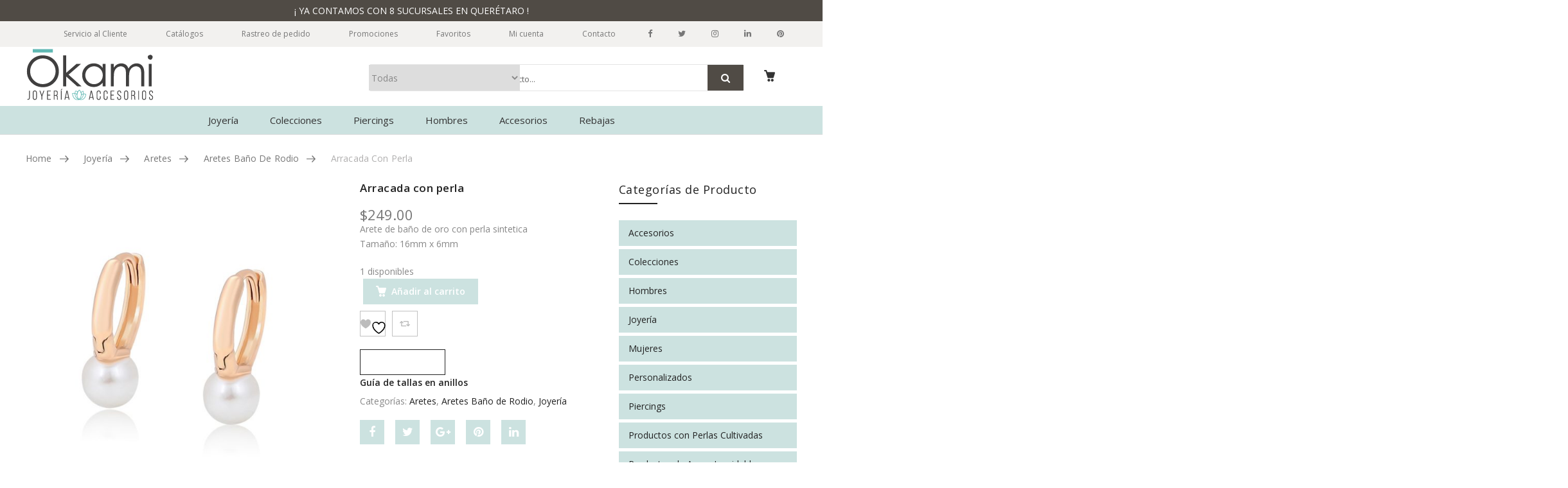

--- FILE ---
content_type: text/html; charset=UTF-8
request_url: https://www.okamicorp.com/producto/arracada-con-perla
body_size: 31817
content:
<!DOCTYPE html>
<html lang="es"><head>
	<meta charset="UTF-8">
	<meta name="viewport" content="width=device-width, initial-scale=1">
	<link rel="profile" href="http://gmpg.org/xfn/11">
						<script>document.documentElement.className = document.documentElement.className + ' yes-js js_active js'</script>
			<title>Arracada con perla &#8211; Ōkami Joyería</title>
                        <script>
                            /* You can add more configuration options to webfontloader by previously defining the WebFontConfig with your options */
                            if ( typeof WebFontConfig === "undefined" ) {
                                WebFontConfig = new Object();
                            }
                            WebFontConfig['google'] = {families: ['Open+Sans:300,400,600,700,800,300italic,400italic,600italic,700italic,800italic', 'Parisienne:400']};

                            (function() {
                                var wf = document.createElement( 'script' );
                                wf.src = 'https://ajax.googleapis.com/ajax/libs/webfont/1.5.3/webfont.js';
                                wf.type = 'text/javascript';
                                wf.async = 'true';
                                var s = document.getElementsByTagName( 'script' )[0];
                                s.parentNode.insertBefore( wf, s );
                            })();
                        </script>
                        <meta name='robots' content='max-image-preview:large' />
	<style>img:is([sizes="auto" i], [sizes^="auto," i]) { contain-intrinsic-size: 3000px 1500px }</style>
	<link rel='dns-prefetch' href='//www.okamicorp.com' />
<script type="text/javascript">
/* <![CDATA[ */
window._wpemojiSettings = {"baseUrl":"https:\/\/s.w.org\/images\/core\/emoji\/16.0.1\/72x72\/","ext":".png","svgUrl":"https:\/\/s.w.org\/images\/core\/emoji\/16.0.1\/svg\/","svgExt":".svg","source":{"concatemoji":"https:\/\/www.okamicorp.com\/wp-includes\/js\/wp-emoji-release.min.js?ver=6.8.3"}};
/*! This file is auto-generated */
!function(s,n){var o,i,e;function c(e){try{var t={supportTests:e,timestamp:(new Date).valueOf()};sessionStorage.setItem(o,JSON.stringify(t))}catch(e){}}function p(e,t,n){e.clearRect(0,0,e.canvas.width,e.canvas.height),e.fillText(t,0,0);var t=new Uint32Array(e.getImageData(0,0,e.canvas.width,e.canvas.height).data),a=(e.clearRect(0,0,e.canvas.width,e.canvas.height),e.fillText(n,0,0),new Uint32Array(e.getImageData(0,0,e.canvas.width,e.canvas.height).data));return t.every(function(e,t){return e===a[t]})}function u(e,t){e.clearRect(0,0,e.canvas.width,e.canvas.height),e.fillText(t,0,0);for(var n=e.getImageData(16,16,1,1),a=0;a<n.data.length;a++)if(0!==n.data[a])return!1;return!0}function f(e,t,n,a){switch(t){case"flag":return n(e,"\ud83c\udff3\ufe0f\u200d\u26a7\ufe0f","\ud83c\udff3\ufe0f\u200b\u26a7\ufe0f")?!1:!n(e,"\ud83c\udde8\ud83c\uddf6","\ud83c\udde8\u200b\ud83c\uddf6")&&!n(e,"\ud83c\udff4\udb40\udc67\udb40\udc62\udb40\udc65\udb40\udc6e\udb40\udc67\udb40\udc7f","\ud83c\udff4\u200b\udb40\udc67\u200b\udb40\udc62\u200b\udb40\udc65\u200b\udb40\udc6e\u200b\udb40\udc67\u200b\udb40\udc7f");case"emoji":return!a(e,"\ud83e\udedf")}return!1}function g(e,t,n,a){var r="undefined"!=typeof WorkerGlobalScope&&self instanceof WorkerGlobalScope?new OffscreenCanvas(300,150):s.createElement("canvas"),o=r.getContext("2d",{willReadFrequently:!0}),i=(o.textBaseline="top",o.font="600 32px Arial",{});return e.forEach(function(e){i[e]=t(o,e,n,a)}),i}function t(e){var t=s.createElement("script");t.src=e,t.defer=!0,s.head.appendChild(t)}"undefined"!=typeof Promise&&(o="wpEmojiSettingsSupports",i=["flag","emoji"],n.supports={everything:!0,everythingExceptFlag:!0},e=new Promise(function(e){s.addEventListener("DOMContentLoaded",e,{once:!0})}),new Promise(function(t){var n=function(){try{var e=JSON.parse(sessionStorage.getItem(o));if("object"==typeof e&&"number"==typeof e.timestamp&&(new Date).valueOf()<e.timestamp+604800&&"object"==typeof e.supportTests)return e.supportTests}catch(e){}return null}();if(!n){if("undefined"!=typeof Worker&&"undefined"!=typeof OffscreenCanvas&&"undefined"!=typeof URL&&URL.createObjectURL&&"undefined"!=typeof Blob)try{var e="postMessage("+g.toString()+"("+[JSON.stringify(i),f.toString(),p.toString(),u.toString()].join(",")+"));",a=new Blob([e],{type:"text/javascript"}),r=new Worker(URL.createObjectURL(a),{name:"wpTestEmojiSupports"});return void(r.onmessage=function(e){c(n=e.data),r.terminate(),t(n)})}catch(e){}c(n=g(i,f,p,u))}t(n)}).then(function(e){for(var t in e)n.supports[t]=e[t],n.supports.everything=n.supports.everything&&n.supports[t],"flag"!==t&&(n.supports.everythingExceptFlag=n.supports.everythingExceptFlag&&n.supports[t]);n.supports.everythingExceptFlag=n.supports.everythingExceptFlag&&!n.supports.flag,n.DOMReady=!1,n.readyCallback=function(){n.DOMReady=!0}}).then(function(){return e}).then(function(){var e;n.supports.everything||(n.readyCallback(),(e=n.source||{}).concatemoji?t(e.concatemoji):e.wpemoji&&e.twemoji&&(t(e.twemoji),t(e.wpemoji)))}))}((window,document),window._wpemojiSettings);
/* ]]> */
</script>
<style id='wp-emoji-styles-inline-css' type='text/css'>

	img.wp-smiley, img.emoji {
		display: inline !important;
		border: none !important;
		box-shadow: none !important;
		height: 1em !important;
		width: 1em !important;
		margin: 0 0.07em !important;
		vertical-align: -0.1em !important;
		background: none !important;
		padding: 0 !important;
	}
</style>
<link rel='stylesheet' id='wp-block-library-css' href='https://www.okamicorp.com/wp-includes/css/dist/block-library/style.min.css?ver=6.8.3' type='text/css' media='all' />
<style id='classic-theme-styles-inline-css' type='text/css'>
/*! This file is auto-generated */
.wp-block-button__link{color:#fff;background-color:#32373c;border-radius:9999px;box-shadow:none;text-decoration:none;padding:calc(.667em + 2px) calc(1.333em + 2px);font-size:1.125em}.wp-block-file__button{background:#32373c;color:#fff;text-decoration:none}
</style>
<style id='global-styles-inline-css' type='text/css'>
:root{--wp--preset--aspect-ratio--square: 1;--wp--preset--aspect-ratio--4-3: 4/3;--wp--preset--aspect-ratio--3-4: 3/4;--wp--preset--aspect-ratio--3-2: 3/2;--wp--preset--aspect-ratio--2-3: 2/3;--wp--preset--aspect-ratio--16-9: 16/9;--wp--preset--aspect-ratio--9-16: 9/16;--wp--preset--color--black: #000000;--wp--preset--color--cyan-bluish-gray: #abb8c3;--wp--preset--color--white: #ffffff;--wp--preset--color--pale-pink: #f78da7;--wp--preset--color--vivid-red: #cf2e2e;--wp--preset--color--luminous-vivid-orange: #ff6900;--wp--preset--color--luminous-vivid-amber: #fcb900;--wp--preset--color--light-green-cyan: #7bdcb5;--wp--preset--color--vivid-green-cyan: #00d084;--wp--preset--color--pale-cyan-blue: #8ed1fc;--wp--preset--color--vivid-cyan-blue: #0693e3;--wp--preset--color--vivid-purple: #9b51e0;--wp--preset--gradient--vivid-cyan-blue-to-vivid-purple: linear-gradient(135deg,rgba(6,147,227,1) 0%,rgb(155,81,224) 100%);--wp--preset--gradient--light-green-cyan-to-vivid-green-cyan: linear-gradient(135deg,rgb(122,220,180) 0%,rgb(0,208,130) 100%);--wp--preset--gradient--luminous-vivid-amber-to-luminous-vivid-orange: linear-gradient(135deg,rgba(252,185,0,1) 0%,rgba(255,105,0,1) 100%);--wp--preset--gradient--luminous-vivid-orange-to-vivid-red: linear-gradient(135deg,rgba(255,105,0,1) 0%,rgb(207,46,46) 100%);--wp--preset--gradient--very-light-gray-to-cyan-bluish-gray: linear-gradient(135deg,rgb(238,238,238) 0%,rgb(169,184,195) 100%);--wp--preset--gradient--cool-to-warm-spectrum: linear-gradient(135deg,rgb(74,234,220) 0%,rgb(151,120,209) 20%,rgb(207,42,186) 40%,rgb(238,44,130) 60%,rgb(251,105,98) 80%,rgb(254,248,76) 100%);--wp--preset--gradient--blush-light-purple: linear-gradient(135deg,rgb(255,206,236) 0%,rgb(152,150,240) 100%);--wp--preset--gradient--blush-bordeaux: linear-gradient(135deg,rgb(254,205,165) 0%,rgb(254,45,45) 50%,rgb(107,0,62) 100%);--wp--preset--gradient--luminous-dusk: linear-gradient(135deg,rgb(255,203,112) 0%,rgb(199,81,192) 50%,rgb(65,88,208) 100%);--wp--preset--gradient--pale-ocean: linear-gradient(135deg,rgb(255,245,203) 0%,rgb(182,227,212) 50%,rgb(51,167,181) 100%);--wp--preset--gradient--electric-grass: linear-gradient(135deg,rgb(202,248,128) 0%,rgb(113,206,126) 100%);--wp--preset--gradient--midnight: linear-gradient(135deg,rgb(2,3,129) 0%,rgb(40,116,252) 100%);--wp--preset--font-size--small: 13px;--wp--preset--font-size--medium: 20px;--wp--preset--font-size--large: 36px;--wp--preset--font-size--x-large: 42px;--wp--preset--spacing--20: 0.44rem;--wp--preset--spacing--30: 0.67rem;--wp--preset--spacing--40: 1rem;--wp--preset--spacing--50: 1.5rem;--wp--preset--spacing--60: 2.25rem;--wp--preset--spacing--70: 3.38rem;--wp--preset--spacing--80: 5.06rem;--wp--preset--shadow--natural: 6px 6px 9px rgba(0, 0, 0, 0.2);--wp--preset--shadow--deep: 12px 12px 50px rgba(0, 0, 0, 0.4);--wp--preset--shadow--sharp: 6px 6px 0px rgba(0, 0, 0, 0.2);--wp--preset--shadow--outlined: 6px 6px 0px -3px rgba(255, 255, 255, 1), 6px 6px rgba(0, 0, 0, 1);--wp--preset--shadow--crisp: 6px 6px 0px rgba(0, 0, 0, 1);}:where(.is-layout-flex){gap: 0.5em;}:where(.is-layout-grid){gap: 0.5em;}body .is-layout-flex{display: flex;}.is-layout-flex{flex-wrap: wrap;align-items: center;}.is-layout-flex > :is(*, div){margin: 0;}body .is-layout-grid{display: grid;}.is-layout-grid > :is(*, div){margin: 0;}:where(.wp-block-columns.is-layout-flex){gap: 2em;}:where(.wp-block-columns.is-layout-grid){gap: 2em;}:where(.wp-block-post-template.is-layout-flex){gap: 1.25em;}:where(.wp-block-post-template.is-layout-grid){gap: 1.25em;}.has-black-color{color: var(--wp--preset--color--black) !important;}.has-cyan-bluish-gray-color{color: var(--wp--preset--color--cyan-bluish-gray) !important;}.has-white-color{color: var(--wp--preset--color--white) !important;}.has-pale-pink-color{color: var(--wp--preset--color--pale-pink) !important;}.has-vivid-red-color{color: var(--wp--preset--color--vivid-red) !important;}.has-luminous-vivid-orange-color{color: var(--wp--preset--color--luminous-vivid-orange) !important;}.has-luminous-vivid-amber-color{color: var(--wp--preset--color--luminous-vivid-amber) !important;}.has-light-green-cyan-color{color: var(--wp--preset--color--light-green-cyan) !important;}.has-vivid-green-cyan-color{color: var(--wp--preset--color--vivid-green-cyan) !important;}.has-pale-cyan-blue-color{color: var(--wp--preset--color--pale-cyan-blue) !important;}.has-vivid-cyan-blue-color{color: var(--wp--preset--color--vivid-cyan-blue) !important;}.has-vivid-purple-color{color: var(--wp--preset--color--vivid-purple) !important;}.has-black-background-color{background-color: var(--wp--preset--color--black) !important;}.has-cyan-bluish-gray-background-color{background-color: var(--wp--preset--color--cyan-bluish-gray) !important;}.has-white-background-color{background-color: var(--wp--preset--color--white) !important;}.has-pale-pink-background-color{background-color: var(--wp--preset--color--pale-pink) !important;}.has-vivid-red-background-color{background-color: var(--wp--preset--color--vivid-red) !important;}.has-luminous-vivid-orange-background-color{background-color: var(--wp--preset--color--luminous-vivid-orange) !important;}.has-luminous-vivid-amber-background-color{background-color: var(--wp--preset--color--luminous-vivid-amber) !important;}.has-light-green-cyan-background-color{background-color: var(--wp--preset--color--light-green-cyan) !important;}.has-vivid-green-cyan-background-color{background-color: var(--wp--preset--color--vivid-green-cyan) !important;}.has-pale-cyan-blue-background-color{background-color: var(--wp--preset--color--pale-cyan-blue) !important;}.has-vivid-cyan-blue-background-color{background-color: var(--wp--preset--color--vivid-cyan-blue) !important;}.has-vivid-purple-background-color{background-color: var(--wp--preset--color--vivid-purple) !important;}.has-black-border-color{border-color: var(--wp--preset--color--black) !important;}.has-cyan-bluish-gray-border-color{border-color: var(--wp--preset--color--cyan-bluish-gray) !important;}.has-white-border-color{border-color: var(--wp--preset--color--white) !important;}.has-pale-pink-border-color{border-color: var(--wp--preset--color--pale-pink) !important;}.has-vivid-red-border-color{border-color: var(--wp--preset--color--vivid-red) !important;}.has-luminous-vivid-orange-border-color{border-color: var(--wp--preset--color--luminous-vivid-orange) !important;}.has-luminous-vivid-amber-border-color{border-color: var(--wp--preset--color--luminous-vivid-amber) !important;}.has-light-green-cyan-border-color{border-color: var(--wp--preset--color--light-green-cyan) !important;}.has-vivid-green-cyan-border-color{border-color: var(--wp--preset--color--vivid-green-cyan) !important;}.has-pale-cyan-blue-border-color{border-color: var(--wp--preset--color--pale-cyan-blue) !important;}.has-vivid-cyan-blue-border-color{border-color: var(--wp--preset--color--vivid-cyan-blue) !important;}.has-vivid-purple-border-color{border-color: var(--wp--preset--color--vivid-purple) !important;}.has-vivid-cyan-blue-to-vivid-purple-gradient-background{background: var(--wp--preset--gradient--vivid-cyan-blue-to-vivid-purple) !important;}.has-light-green-cyan-to-vivid-green-cyan-gradient-background{background: var(--wp--preset--gradient--light-green-cyan-to-vivid-green-cyan) !important;}.has-luminous-vivid-amber-to-luminous-vivid-orange-gradient-background{background: var(--wp--preset--gradient--luminous-vivid-amber-to-luminous-vivid-orange) !important;}.has-luminous-vivid-orange-to-vivid-red-gradient-background{background: var(--wp--preset--gradient--luminous-vivid-orange-to-vivid-red) !important;}.has-very-light-gray-to-cyan-bluish-gray-gradient-background{background: var(--wp--preset--gradient--very-light-gray-to-cyan-bluish-gray) !important;}.has-cool-to-warm-spectrum-gradient-background{background: var(--wp--preset--gradient--cool-to-warm-spectrum) !important;}.has-blush-light-purple-gradient-background{background: var(--wp--preset--gradient--blush-light-purple) !important;}.has-blush-bordeaux-gradient-background{background: var(--wp--preset--gradient--blush-bordeaux) !important;}.has-luminous-dusk-gradient-background{background: var(--wp--preset--gradient--luminous-dusk) !important;}.has-pale-ocean-gradient-background{background: var(--wp--preset--gradient--pale-ocean) !important;}.has-electric-grass-gradient-background{background: var(--wp--preset--gradient--electric-grass) !important;}.has-midnight-gradient-background{background: var(--wp--preset--gradient--midnight) !important;}.has-small-font-size{font-size: var(--wp--preset--font-size--small) !important;}.has-medium-font-size{font-size: var(--wp--preset--font-size--medium) !important;}.has-large-font-size{font-size: var(--wp--preset--font-size--large) !important;}.has-x-large-font-size{font-size: var(--wp--preset--font-size--x-large) !important;}
:where(.wp-block-post-template.is-layout-flex){gap: 1.25em;}:where(.wp-block-post-template.is-layout-grid){gap: 1.25em;}
:where(.wp-block-columns.is-layout-flex){gap: 2em;}:where(.wp-block-columns.is-layout-grid){gap: 2em;}
:root :where(.wp-block-pullquote){font-size: 1.5em;line-height: 1.6;}
</style>
<link rel='stylesheet' id='fontawesome-latest-css-css' href='https://www.okamicorp.com/wp-content/plugins/accesspress-social-login-lite/css/font-awesome/all.min.css?ver=3.4.8' type='text/css' media='all' />
<link rel='stylesheet' id='contact-form-7-css' href='https://www.okamicorp.com/wp-content/plugins/contact-form-7/includes/css/styles.css?ver=6.1.1' type='text/css' media='all' />
<link rel='stylesheet' id='prflxtrflds_front_stylesheet-css' href='https://www.okamicorp.com/wp-content/plugins/profile-extra-fields/css/front_style.css?ver=1.2.4' type='text/css' media='all' />
<link rel='stylesheet' id='rs-plugin-settings-css' href='https://www.okamicorp.com/wp-content/plugins/revslider/public/assets/css/settings.css?ver=5.4.7.2' type='text/css' media='all' />
<style id='rs-plugin-settings-inline-css' type='text/css'>
#rs-demo-id {}
</style>
<style id='woocommerce-inline-inline-css' type='text/css'>
.woocommerce form .form-row .required { visibility: visible; }
</style>
<link rel='stylesheet' id='wpa-wcpb-frontend-css' href='https://www.okamicorp.com/wp-content/plugins/wpa-woocommerce-product-bundle/assets/css/wcpb-frontend.css?ver=6.8.3' type='text/css' media='all' />
<link rel='stylesheet' id='yith-quick-view-css' href='https://www.okamicorp.com/wp-content/plugins/yith-woocommerce-quick-view/assets/css/yith-quick-view.css?ver=2.6.0' type='text/css' media='all' />
<style id='yith-quick-view-inline-css' type='text/css'>

				#yith-quick-view-modal .yith-quick-view-overlay{background:rgba( 0, 0, 0, 0.8)}
				#yith-quick-view-modal .yith-wcqv-main{background:#ffffff;}
				#yith-quick-view-close{color:#cdcdcd;}
				#yith-quick-view-close:hover{color:#ff0000;}
</style>
<link rel='stylesheet' id='brands-styles-css' href='https://www.okamicorp.com/wp-content/plugins/woocommerce/assets/css/brands.css?ver=10.1.1' type='text/css' media='all' />
<link rel='stylesheet' id='jquery-fixedheadertable-style-css' href='https://www.okamicorp.com/wp-content/plugins/yith-woocommerce-compare/assets/css/jquery.dataTables.css?ver=1.10.18' type='text/css' media='all' />
<link rel='stylesheet' id='yith_woocompare_page-css' href='https://www.okamicorp.com/wp-content/plugins/yith-woocommerce-compare/assets/css/compare.css?ver=3.3.0' type='text/css' media='all' />
<link rel='stylesheet' id='um_modal-css' href='https://www.okamicorp.com/wp-content/plugins/ultimate-member/assets/css/um-modal.min.css?ver=2.10.5' type='text/css' media='all' />
<link rel='stylesheet' id='um_ui-css' href='https://www.okamicorp.com/wp-content/plugins/ultimate-member/assets/libs/jquery-ui/jquery-ui.min.css?ver=1.13.2' type='text/css' media='all' />
<link rel='stylesheet' id='um_tipsy-css' href='https://www.okamicorp.com/wp-content/plugins/ultimate-member/assets/libs/tipsy/tipsy.min.css?ver=1.0.0a' type='text/css' media='all' />
<link rel='stylesheet' id='um_raty-css' href='https://www.okamicorp.com/wp-content/plugins/ultimate-member/assets/libs/raty/um-raty.min.css?ver=2.6.0' type='text/css' media='all' />
<link rel='stylesheet' id='select2-css' href='https://www.okamicorp.com/wp-content/plugins/ultimate-member/assets/libs/select2/select2.min.css?ver=4.0.13' type='text/css' media='all' />
<link rel='stylesheet' id='um_fileupload-css' href='https://www.okamicorp.com/wp-content/plugins/ultimate-member/assets/css/um-fileupload.min.css?ver=2.10.5' type='text/css' media='all' />
<link rel='stylesheet' id='um_confirm-css' href='https://www.okamicorp.com/wp-content/plugins/ultimate-member/assets/libs/um-confirm/um-confirm.min.css?ver=1.0' type='text/css' media='all' />
<link rel='stylesheet' id='um_datetime-css' href='https://www.okamicorp.com/wp-content/plugins/ultimate-member/assets/libs/pickadate/default.min.css?ver=3.6.2' type='text/css' media='all' />
<link rel='stylesheet' id='um_datetime_date-css' href='https://www.okamicorp.com/wp-content/plugins/ultimate-member/assets/libs/pickadate/default.date.min.css?ver=3.6.2' type='text/css' media='all' />
<link rel='stylesheet' id='um_datetime_time-css' href='https://www.okamicorp.com/wp-content/plugins/ultimate-member/assets/libs/pickadate/default.time.min.css?ver=3.6.2' type='text/css' media='all' />
<link rel='stylesheet' id='um_fonticons_ii-css' href='https://www.okamicorp.com/wp-content/plugins/ultimate-member/assets/libs/legacy/fonticons/fonticons-ii.min.css?ver=2.10.5' type='text/css' media='all' />
<link rel='stylesheet' id='um_fonticons_fa-css' href='https://www.okamicorp.com/wp-content/plugins/ultimate-member/assets/libs/legacy/fonticons/fonticons-fa.min.css?ver=2.10.5' type='text/css' media='all' />
<link rel='stylesheet' id='um_fontawesome-css' href='https://www.okamicorp.com/wp-content/plugins/ultimate-member/assets/css/um-fontawesome.min.css?ver=6.5.2' type='text/css' media='all' />
<link rel='stylesheet' id='um_common-css' href='https://www.okamicorp.com/wp-content/plugins/ultimate-member/assets/css/common.min.css?ver=2.10.5' type='text/css' media='all' />
<link rel='stylesheet' id='um_responsive-css' href='https://www.okamicorp.com/wp-content/plugins/ultimate-member/assets/css/um-responsive.min.css?ver=2.10.5' type='text/css' media='all' />
<link rel='stylesheet' id='um_styles-css' href='https://www.okamicorp.com/wp-content/plugins/ultimate-member/assets/css/um-styles.min.css?ver=2.10.5' type='text/css' media='all' />
<link rel='stylesheet' id='um_crop-css' href='https://www.okamicorp.com/wp-content/plugins/ultimate-member/assets/libs/cropper/cropper.min.css?ver=1.6.1' type='text/css' media='all' />
<link rel='stylesheet' id='um_profile-css' href='https://www.okamicorp.com/wp-content/plugins/ultimate-member/assets/css/um-profile.min.css?ver=2.10.5' type='text/css' media='all' />
<link rel='stylesheet' id='um_account-css' href='https://www.okamicorp.com/wp-content/plugins/ultimate-member/assets/css/um-account.min.css?ver=2.10.5' type='text/css' media='all' />
<link rel='stylesheet' id='um_misc-css' href='https://www.okamicorp.com/wp-content/plugins/ultimate-member/assets/css/um-misc.min.css?ver=2.10.5' type='text/css' media='all' />
<link rel='stylesheet' id='um_default_css-css' href='https://www.okamicorp.com/wp-content/plugins/ultimate-member/assets/css/um-old-default.min.css?ver=2.10.5' type='text/css' media='all' />
<link rel='stylesheet' id='js_composer_front-css' href='https://www.okamicorp.com/wp-content/plugins/js_composer/assets/css/js_composer.min.css?ver=5.6' type='text/css' media='all' />
<link rel='stylesheet' id='xtocky-style-css' href='https://www.okamicorp.com/wp-content/themes/xtocky/style.css?ver=6.8.3' type='text/css' media='all' />
<style id='xtocky-style-inline-css' type='text/css'>
.header-top-text {
    float: initial;
    text-align: center;
	background-color: #504B45;
	padding:5px;
	color:#fff;
	margin: 0 -100%;
}
.oculto{
    display: none;
}
@media (max-width:767px){
	.header-top-text {    
		margin: 0 -20px;
		padding-left:20px;
		padding-right:20px;
	}
}
.site-header .header-top,
.top-dropdowns .currency, .top-dropdowns ul > li > a{
border: 0;
}
.footer-inner {
    border-bottom: 1px solid #e5e5e5;
}
.header-layout-4 .site-header .header-main{
	border-bottom: 1px solid #dedede;
}
@media(min-width:1199px){
    .icon-layout-1 .icon-block .icon-content {
        padding-top: 10px;
    }
}@media(max-width:480px){.site-header .sticky-menu-header:not(.active-sticky) .logo .site-logo-image + .site-logo-image, .header-layout-4 .logo .site-logo-image + .site-logo-image{margin-top: 18px; }}
</style>
<script type="text/javascript" src="https://www.okamicorp.com/wp-includes/js/jquery/jquery.min.js?ver=3.7.1" id="jquery-core-js"></script>
<script type="text/javascript" src="https://www.okamicorp.com/wp-includes/js/jquery/jquery-migrate.min.js?ver=3.4.1" id="jquery-migrate-js"></script>
<script type="text/javascript" src="https://www.okamicorp.com/wp-content/plugins/1and1-wordpress-assistant/js/cookies.js?ver=6.8.3" id="1and1-wp-cookies-js"></script>
<script type="text/javascript" src="https://www.okamicorp.com/wp-content/plugins/accesspress-social-login-lite/js/frontend.js?ver=3.4.8" id="apsl-frontend-js-js"></script>
<script type="text/javascript" src="https://www.okamicorp.com/wp-content/plugins/revslider/public/assets/js/jquery.themepunch.tools.min.js?ver=5.4.7.2" id="tp-tools-js"></script>
<script type="text/javascript" src="https://www.okamicorp.com/wp-content/plugins/revslider/public/assets/js/jquery.themepunch.revolution.min.js?ver=5.4.7.2" id="revmin-js"></script>
<script type="text/javascript" src="https://www.okamicorp.com/wp-content/plugins/woocommerce/assets/js/jquery-blockui/jquery.blockUI.min.js?ver=2.7.0-wc.10.1.1" id="jquery-blockui-js" data-wp-strategy="defer"></script>
<script type="text/javascript" id="wc-add-to-cart-js-extra">
/* <![CDATA[ */
var wc_add_to_cart_params = {"ajax_url":"\/wp-admin\/admin-ajax.php","wc_ajax_url":"\/?wc-ajax=%%endpoint%%","i18n_view_cart":"Ver carrito","cart_url":"https:\/\/www.okamicorp.com\/carrito","is_cart":"","cart_redirect_after_add":"yes"};
/* ]]> */
</script>
<script type="text/javascript" src="https://www.okamicorp.com/wp-content/plugins/woocommerce/assets/js/frontend/add-to-cart.min.js?ver=10.1.1" id="wc-add-to-cart-js" data-wp-strategy="defer"></script>
<script type="text/javascript" id="wc-single-product-js-extra">
/* <![CDATA[ */
var wc_single_product_params = {"i18n_required_rating_text":"Por favor elige una puntuaci\u00f3n","i18n_rating_options":["1 de 5 estrellas","2 de 5 estrellas","3 de 5 estrellas","4 de 5 estrellas","5 de 5 estrellas"],"i18n_product_gallery_trigger_text":"Ver galer\u00eda de im\u00e1genes a pantalla completa","review_rating_required":"yes","flexslider":{"rtl":false,"animation":"slide","smoothHeight":true,"directionNav":false,"controlNav":"thumbnails","slideshow":false,"animationSpeed":500,"animationLoop":false,"allowOneSlide":false},"zoom_enabled":"","zoom_options":[],"photoswipe_enabled":"","photoswipe_options":{"shareEl":false,"closeOnScroll":false,"history":false,"hideAnimationDuration":0,"showAnimationDuration":0},"flexslider_enabled":""};
/* ]]> */
</script>
<script type="text/javascript" src="https://www.okamicorp.com/wp-content/plugins/woocommerce/assets/js/frontend/single-product.min.js?ver=10.1.1" id="wc-single-product-js" defer="defer" data-wp-strategy="defer"></script>
<script type="text/javascript" src="https://www.okamicorp.com/wp-content/plugins/woocommerce/assets/js/js-cookie/js.cookie.min.js?ver=2.1.4-wc.10.1.1" id="js-cookie-js" defer="defer" data-wp-strategy="defer"></script>
<script type="text/javascript" id="woocommerce-js-extra">
/* <![CDATA[ */
var woocommerce_params = {"ajax_url":"\/wp-admin\/admin-ajax.php","wc_ajax_url":"\/?wc-ajax=%%endpoint%%","i18n_password_show":"Mostrar contrase\u00f1a","i18n_password_hide":"Ocultar contrase\u00f1a"};
/* ]]> */
</script>
<script type="text/javascript" src="https://www.okamicorp.com/wp-content/plugins/woocommerce/assets/js/frontend/woocommerce.min.js?ver=10.1.1" id="woocommerce-js" defer="defer" data-wp-strategy="defer"></script>
<script type="text/javascript" src="https://www.okamicorp.com/wp-content/plugins/js_composer/assets/js/vendors/woocommerce-add-to-cart.js?ver=5.6" id="vc_woocommerce-add-to-cart-js-js"></script>
<script type="text/javascript" src="https://www.okamicorp.com/wp-content/plugins/ultimate-member/assets/js/um-gdpr.min.js?ver=2.10.5" id="um-gdpr-js"></script>
<link rel="https://api.w.org/" href="https://www.okamicorp.com/wp-json/" /><link rel="alternate" title="JSON" type="application/json" href="https://www.okamicorp.com/wp-json/wp/v2/product/8875" />
<link rel="canonical" href="https://www.okamicorp.com/producto/arracada-con-perla" />
<link rel='shortlink' href='https://www.okamicorp.com/?p=8875' />
<link rel="alternate" title="oEmbed (JSON)" type="application/json+oembed" href="https://www.okamicorp.com/wp-json/oembed/1.0/embed?url=https%3A%2F%2Fwww.okamicorp.com%2Fproducto%2Farracada-con-perla" />
<link rel="alternate" title="oEmbed (XML)" type="text/xml+oembed" href="https://www.okamicorp.com/wp-json/oembed/1.0/embed?url=https%3A%2F%2Fwww.okamicorp.com%2Fproducto%2Farracada-con-perla&#038;format=xml" />
<script type="text/javascript" > var vs_ajax_url = "https://www.okamicorp.com/wp-admin/admin-ajax.php"; </script><link rel="shortcut icon" type="image/x-icon" href="https://www.okamicorp.com/wp-content/uploads/2019/02/favicon_okami_Mesa-de-trabajo-1-1.png" />
<link rel="apple-touch-icon" sizes="144x144" href=" https://www.okamicorp.com/wp-content/uploads/2019/02/favicon_okami_Mesa-de-trabajo-1-1.png"><link rel="apple-touch-icon" sizes="114x114" href="https://www.okamicorp.com/wp-content/uploads/2019/02/favicon_okami_Mesa-de-trabajo-1-1.png"><link rel="apple-touch-icon" sizes="72x72" href="https://www.okamicorp.com/wp-content/uploads/2019/02/favicon_okami_Mesa-de-trabajo-1-1.png"><link rel="apple-touch-icon" sizes="57x57" href="https://www.okamicorp.com/wp-content/uploads/2019/02/favicon_okami_Mesa-de-trabajo-1-1.png"><meta name="robots" content="NOODP"><meta name="description" content="Arracada con perla" />	<noscript><style>.woocommerce-product-gallery{ opacity: 1 !important; }</style></noscript>
	<meta name="generator" content="Powered by WPBakery Page Builder - drag and drop page builder for WordPress."/>
<!--[if lte IE 9]><link rel="stylesheet" type="text/css" href="https://www.okamicorp.com/wp-content/plugins/js_composer/assets/css/vc_lte_ie9.min.css" media="screen"><![endif]--><meta name="generator" content="Powered by Slider Revolution 5.4.7.2 - responsive, Mobile-Friendly Slider Plugin for WordPress with comfortable drag and drop interface." />
<script type="text/javascript">function setREVStartSize(e){									
						try{ e.c=jQuery(e.c);var i=jQuery(window).width(),t=9999,r=0,n=0,l=0,f=0,s=0,h=0;
							if(e.responsiveLevels&&(jQuery.each(e.responsiveLevels,function(e,f){f>i&&(t=r=f,l=e),i>f&&f>r&&(r=f,n=e)}),t>r&&(l=n)),f=e.gridheight[l]||e.gridheight[0]||e.gridheight,s=e.gridwidth[l]||e.gridwidth[0]||e.gridwidth,h=i/s,h=h>1?1:h,f=Math.round(h*f),"fullscreen"==e.sliderLayout){var u=(e.c.width(),jQuery(window).height());if(void 0!=e.fullScreenOffsetContainer){var c=e.fullScreenOffsetContainer.split(",");if (c) jQuery.each(c,function(e,i){u=jQuery(i).length>0?u-jQuery(i).outerHeight(!0):u}),e.fullScreenOffset.split("%").length>1&&void 0!=e.fullScreenOffset&&e.fullScreenOffset.length>0?u-=jQuery(window).height()*parseInt(e.fullScreenOffset,0)/100:void 0!=e.fullScreenOffset&&e.fullScreenOffset.length>0&&(u-=parseInt(e.fullScreenOffset,0))}f=u}else void 0!=e.minHeight&&f<e.minHeight&&(f=e.minHeight);e.c.closest(".rev_slider_wrapper").css({height:f})					
						}catch(d){console.log("Failure at Presize of Slider:"+d)}						
					};</script>
		<style type="text/css" id="wp-custom-css">
			/*
You can add your own CSS here.

Click the help icon above to learn more.
*/


.popup{
	display:block !important;
}

.product-wrap.pl-2 .product-action {
	position: relative !important;
}		</style>
		<style type="text/css" title="dynamic-css" class="options-output">.logo, .header-layout-4 .logo,.header-layout-2 .logo{margin-top:0;}.site-header .header-top{background-color:#f2f1ef;}.header-top-text ul li a:hover,.top-dropdowns li li a:hover,.header-dropdown ul li a i:hover{color:#5fa657;}body:not(.header-layout-4):not(.header-layout-5) .site-header .header-main, .header-layout-3 .site-header .header-main, .header-layout-4 .site-header .header-main .menu4, .header-layout-5 .site-header .header-main .menu5{background-color:#cce2e0;}.site-header .header-main{border-bottom-color:#cce2e0;}.header-main .header-dropdown.search-full > a i, .header-layout-2 .header-dropdown.login-dropdown > a > span:not(.dropdown-text),.category-menu .secondary-menu-wrapper .secondary-title,.category-menu .secondary-menu-wrapper .secondary-title:after,.header-layout-3 .mobile-main-menu li.menu-item a, .header-layout-3 .mobile-main-menu li.menu-item h5,.header-layout-3 .mobile-main-menu span.arrow,.header-layout-3 .menu-widgets .widget-title, .header-layout-3 .menu-widgets .social-icons a, .mega-menu > li.menu-item > a, body:not(.header-layout-4):not(.header-layout-5) .cart-dropdown a > i, .header-dropdown > li > a > i, .header-layout-6 .header-dropdown.login-dropdown > a > span:not(.dropdown-text), .header-layout-1 .header-dropdown.login-dropdown > a > span:not(.dropdown-text), .header-search-container > a > i, .header-layout-4 .mega-menu > li.menu-item > a,.header-layout-2 .header-dropdown > a,.header-layout-2 .search-form .overlay-search,.header-layout-3 .cart-dropdown a > i, .header-layout-3 .header-search-container > a > i, .header-layout-3 .mega-menu > li.menu-item > a,.header-layout-3 .header-dropdown.login-dropdown > a > span:not(.dropdown-text),.navbar-toggle button span:not(.icon-line3){color:#333333;}.mega-menu > li:hover > a, .header-layout-4 .mega-menu > li:hover > a, .header-dropdown.cart-dropdown > a .cart-items, .header-layout-5 .mega-menu > li:hover > a,.header-layout-3 .mega-menu>li:hover>a{color:#444444;}.header-search-container .btn,.header-dropdown.cart-dropdown > a .badge-number{background-color:#504b45;}body:not(.single-product):not(.post-type-archive-product) .page-header h1{opacity: 1;visibility: visible;-webkit-transition: opacity 0.24s ease-in-out;-moz-transition: opacity 0.24s ease-in-out;transition: opacity 0.24s ease-in-out;}.wf-loading body:not(.single-product):not(.post-type-archive-product) .page-header h1,{opacity: 0;}.ie.wf-loading body:not(.single-product):not(.post-type-archive-product) .page-header h1,{visibility: hidden;}.page-header:not(.woo-breadcrumb) .breadcrumb a:hover{color:#56cfe1;}.breadcrumb > .current, .breadcrumb .prefix, .woocommerce-breadcrumb{color:#878787;}.page-header{padding-top:26px;padding-bottom:26px;}.footer-top{background-color:#fcfcfc;}.footer .footer-top .widget .widget-title {color:#555555;}.footer-bottom{background-color:#f1f1f1;}.footer-bottom, .footer .footer-bottom a:not(.scroll-top), .footer-bottom .payment-info h5, .footer-bottom .footer-menu li + li:before {color:#a8a8a8;}.footer-bottom .social-icons .social-icon:hover, .footer-bottom .social-icons .social-icon:focus{background-color:#56cfe1;}.footer .footer-bottom a:hover, .footer .footer-bottom a:focus {color:#56cfe1;}.footer-bottom .social-icons .social-icon {background-color:#cfcfcf;}.footer-bottom .social-icons i{color:#ffffff;}.product-wrap figure .product-image + .product-image,.product-top figure, .woocommerce-product-gallery .slick-slide img, .woocommerce-product-gallery .flex-viewport,.products.products-list .product-top figure{border-top:1px solid #ebebeb;border-bottom:1px solid #ebebeb;border-left:1px solid #ebebeb;border-right:1px solid #ebebeb;}.page-header.woo-breadcrumb h1{color:#333;font-size:18px;opacity: 1;visibility: visible;-webkit-transition: opacity 0.24s ease-in-out;-moz-transition: opacity 0.24s ease-in-out;transition: opacity 0.24s ease-in-out;}.wf-loading .page-header.woo-breadcrumb h1,{opacity: 0;}.ie.wf-loading .page-header.woo-breadcrumb h1,{visibility: hidden;}.page-header.woo-single{padding-top:15px;padding-bottom:15px;}.page-header.woo-single .breadcrumb a{color:#777777;}.page-header.woo-single .breadcrumb a:hover, .page-header.woo-single .breadcrumb a:focus{color:#56cfe1;}.page-header.woo-single .breadcrumb > .current, .page-header.woo-single .breadcrumb .prefix, .page-header.woo-single .woocommerce-breadcrumb{color:#b0afaf;}body{font-family:"Open Sans";font-style:normal;color:#888888;opacity: 1;visibility: visible;-webkit-transition: opacity 0.24s ease-in-out;-moz-transition: opacity 0.24s ease-in-out;transition: opacity 0.24s ease-in-out;}.wf-loading body,{opacity: 0;}.ie.wf-loading body,{visibility: hidden;}h1, .h1, h2, .h2, h3, .h3, h4, .h4, h5, .h5, h6, .h6{font-family:"Open Sans";font-style:normal;opacity: 1;visibility: visible;-webkit-transition: opacity 0.24s ease-in-out;-moz-transition: opacity 0.24s ease-in-out;transition: opacity 0.24s ease-in-out;}.wf-loading h1, .h1, h2, .h2, h3, .h3, h4, .h4, h5, .h5, h6, .h6,{opacity: 0;}.ie.wf-loading h1, .h1, h2, .h2, h3, .h3, h4, .h4, h5, .h5, h6, .h6,{visibility: hidden;}h1,.h1{color:#222;font-size:28px;opacity: 1;visibility: visible;-webkit-transition: opacity 0.24s ease-in-out;-moz-transition: opacity 0.24s ease-in-out;transition: opacity 0.24s ease-in-out;}.wf-loading h1,.h1,{opacity: 0;}.ie.wf-loading h1,.h1,{visibility: hidden;}h2,.h2{color:#222;font-size:25px;opacity: 1;visibility: visible;-webkit-transition: opacity 0.24s ease-in-out;-moz-transition: opacity 0.24s ease-in-out;transition: opacity 0.24s ease-in-out;}.wf-loading h2,.h2,{opacity: 0;}.ie.wf-loading h2,.h2,{visibility: hidden;}h3,.h3{color:#222;font-size:22px;opacity: 1;visibility: visible;-webkit-transition: opacity 0.24s ease-in-out;-moz-transition: opacity 0.24s ease-in-out;transition: opacity 0.24s ease-in-out;}.wf-loading h3,.h3,{opacity: 0;}.ie.wf-loading h3,.h3,{visibility: hidden;}h4,.h4{color:#222;font-size:18px;opacity: 1;visibility: visible;-webkit-transition: opacity 0.24s ease-in-out;-moz-transition: opacity 0.24s ease-in-out;transition: opacity 0.24s ease-in-out;}.wf-loading h4,.h4,{opacity: 0;}.ie.wf-loading h4,.h4,{visibility: hidden;}h5,.h5{color:#222;font-size:16px;opacity: 1;visibility: visible;-webkit-transition: opacity 0.24s ease-in-out;-moz-transition: opacity 0.24s ease-in-out;transition: opacity 0.24s ease-in-out;}.wf-loading h5,.h5,{opacity: 0;}.ie.wf-loading h5,.h5,{visibility: hidden;}h6,.h6{color:#222;font-size:14px;opacity: 1;visibility: visible;-webkit-transition: opacity 0.24s ease-in-out;-moz-transition: opacity 0.24s ease-in-out;transition: opacity 0.24s ease-in-out;}.wf-loading h6,.h6,{opacity: 0;}.ie.wf-loading h6,.h6,{visibility: hidden;}
.entry .entry-date.sticky-post,.entry.entry-grid.entry-quote blockquote,.filter-sidebar .pikoworks_widget_brands li a:hover,.filter-sidebar .tagcloud a:hover,.footer .widget.instagram-widget .btn.btn-follow,.footer .widget.instagram-widget .btn.btn-follow:focus,.footer .widget.instagram-widget .btn.btn-follow:hover,.footer-bottom .social-icons .social-icon:hover,.hesperiden.tparrows:focus,.hesperiden.tparrows:hover,.mega-menu .tip,.menu-btn.open .icon-bar,.menu-btn:focus .icon-bar,.menu-btn:hover .icon-bar,.nav.nav-pills>li.active>a,.nav.nav-pills>li>a:focus,.nav.nav-pills>li>a:hover,.overlay-container .overlay.custom,.overlay-container .overlay.custom2,.page-links a:focus,.page-links a:hover,.pagination .next:focus:after,.pagination .next:hover:after,.pagination .prev:focus:before,.pagination .prev:hover:before,.pagination>li>a:focus,.pagination>li>a:hover,.pagination>li>span:focus,.pagination>li>span:hover,.piko-ajax-load a:hover,.piko-layout-header .piko-show-account.logged-in .link-account,.piko-my-account .piko-togoleform,.piko-show-account.logged-in .link-account:hover,.popup-gallery .woocommerce-product-gallery__image a:hover:before,.product-action a:hover,.product-label,.reset_variations:focus,.reset_variations:hover,.round-1 .spinner,.sc-pl-2 .progress .progress-bar,.scroll-top span:hover,.select2-container--default .select2-results__option--highlighted[aria-selected],.site-header .header-actions .tools_button .badge-number,.slick-dots li.slick-active button,.social-icons i:hover,.summary .single_add_to_cart_button,.tp-bullets .tp-bullet.selected,.tp-bullets .tp-bullet:focus,.tp-bullets .tp-bullet:hover,.tparrows:focus,.tparrows:hover,.various-4 .spinner,.video-gallery a.open:hover:before,.widget_shopping_cart_content .buttons>a.button+a.button,.widget_shopping_cart_content .buttons>button.button+a.button,.widget_shopping_cart_content .buttons>input.button+a.button,.woocommerce-pagination .page-numbers li .page-numbers:hover,.yith-woocompare-widget a.clear-all,.yith-woocompare-widget a.compare.button,a.button:hover,button:hover,button[disabled]:focus,button[disabled]:hover,input[type=submit]:hover,input[type=submit][disabled]:focus,input[type=submit][disabled]:hover,input[type=button],input[type=button][disabled]:focus,input[type=button][disabled]:hover,input[type=reset],input[type=reset][disabled]:focus,input[type=reset][disabled]:hover,.woocommerce .widget_layered_nav ul.yith-wcan-label li a:hover,.woocommerce-page .widget_layered_nav ul.yith-wcan-label li a:hover,.woocommerce .widget_layered_nav ul.yith-wcan-label li.chosen a,.woocommerce-page .widget_layered_nav ul.yith-wcan-label li.chosen a
{background-color:#4f90c5;} 
.arrow li:before,.breadcrumb a:hover,.cart_totals table tr.order-total td .amount,.chosen-container .chosen-results li.highlighted,.comments .comment .comment-date a:hover,.comments .comment h4 a:hover,.default .entry .entry-meta-container .entry-meta a:hover,.entry .entry-author .author-content .more-link:focus,.entry .entry-author .author-content .more-link:hover,.entry .entry-author a:hover,.filter-brand-list a:focus,.filter-brand-list a:hover,.filter-price-container .price-label #high-price-val,.filter-price-container .price-label #low-price-val,.filter-size-box.active,.filter-size-box:focus,.filter-size-box:hover,.footer-bottom .footer-menu li.active a,.header-boxes-container i,.header-boxes-container li .fa-phone+span,.header-boxes-container li .icon-telephone4+span,.header-search-container .dropdown.search-dropdown .chosen-results li.highlighted,.header-search-container .dropdown.search-dropdown .chosen-results li:hover,.info-product .piko-viewdetail:hover,.info-product>h3 a:hover,.member a:hover,.nav.nav-pills.nav-bordered>li.active>a,.nav.nav-pills.nav-bordered>li>a:focus,.nav.nav-pills.nav-bordered>li>a:hover,.page-header.bg-image .breadcrumb li a:hover,.page-header.parallax .breadcrumb li a:hover,.pagination .current,.pagination>li.active>a,.pagination>li.active>a:focus,.pagination>li.active>a:hover,.pagination>li.active>span,.pagination>li.active>span:focus,.pagination>li.active>span:hover,.portfolio-details-list a:hover,.post-navigation a:focus .post-title,.post-navigation a:hover .post-title,.product .new,.product .onsale,.product-category.product h3:hover,.product-innercotent .info-product .piko-viewdetail:hover,.product-innercotent .info-product .title-product a:hover,.product-piko-ajax-list .woocommerce-Price-amount,.product-price-container,.product.outofstock .product.product4 .product-action .product_type_simple:before,.product_list_widget span.quantity,.quantity .qty-wrap a:hover,.search-results-title a:hover,.shop_table tbody .cart_item .product-name a:hover,.shop_table tbody tr.cart_item td.product-remove a:hover,.shop_table tbody tr.cart_item td.product-subtotal,.shop_table.order_details td.product-name a:hover,.side-account-menu .account-list li a:focus,.side-account-menu .account-list li a:hover,.side-menu .megamenu ul li a:focus,.side-menu .megamenu ul li a:hover,.side-menu .megamenu ul li.open>a,.side-menu .mmenu-title:focus,.side-menu .mmenu-title:hover,.side-menu .open>.mmenu-title,.side-menu li a:focus,.side-menu li a:hover,.side-menu li.open>a,.side-menu ul ul li a:focus,.side-menu ul ul li a:hover,.side-menu ul ul li.open>a,.side-menu>li.open>a,.side-menu>li>a:focus,.side-menu>li>a:hover,.text-custom,.woo-single .breadcrumb a:hover,.woocommerce #content table.wishlist_table.cart a.remove:hover,.woocommerce-MyAccount-navigation ul li.is-active a,.woocommerce-info:before,.woocommerce-pagination .page-numbers li .page-numbers.current,a:focus,a:hover
{color:#4f90c5;}
.cart_totals .wc-proceed-to-checkout .checkout-button:hover,.filter-color-box.active,.filter-color-box:focus,.filter-color-box:hover,.filter-sidebar .pikoworks_widget_brands li a:hover,.filter-sidebar .tagcloud a:hover,.filter-sidebar .widget_price_filter .price_slider_amount button:hover,.filter-size-box.active,.filter-size-box:focus,.filter-size-box:hover,.footer .widget.instagram-widget .btn.btn-follow,.footer .widget.instagram-widget .btn.btn-follow:focus,.footer .widget.instagram-widget .btn.btn-follow:hover,.header-search-container .dropdown.search-dropdown .dropdown-menu,.hesperiden.tparrows:focus,.hesperiden.tparrows:hover,.lg-outer .lg-thumb-item.active,.lg-outer .lg-thumb-item:focus,.lg-outer .lg-thumb-item:hover,.nav.nav-pills.nav-bordered>li.active>a,.nav.nav-pills.nav-bordered>li>a:focus,.nav.nav-pills.nav-bordered>li>a:hover,.pagination .current,.pagination .next:focus:after,.pagination .next:hover:after,.pagination .prev:focus:before,.pagination .prev:hover:before,.pagination>li.active>a,.pagination>li.active>a:focus,.pagination>li.active>a:hover,.pagination>li.active>span,.pagination>li.active>span:focus,.pagination>li.active>span:hover,.pagination>li>a:focus,.pagination>li>a:hover,.pagination>li>span:focus,.pagination>li>span:hover,.panel.panel-custom .panel-heading a,.panel.panel-custom .panel-heading a:focus,.panel.panel-custom .panel-heading a:hover,.piko-ajax-load a:hover,.piko-layout-header .piko-show-account.logged-in .link-account,.piko-my-account .piko-togoleform,.piko-show-account.logged-in .link-account:hover,.popup-gallery .woocommerce-product-gallery__image a:hover:before,.product .new,.product .onsale,.product-action a:hover,.reset_variations:focus,.reset_variations:hover,.scroll-top span:hover,.summary .single_add_to_cart_button,.tp-bullets .tp-bullet.selected,.tp-bullets .tp-bullet:focus,.tp-bullets .tp-bullet:hover,.tparrows:focus,.tparrows:hover,.video-gallery a.open:hover:before,.woocommerce-checkout-payment .form-row.place-order input[type=submit]:hover,.woocommerce-pagination .page-numbers li .page-numbers.current,.woocommerce-pagination .page-numbers li .page-numbers:hover,a.button:hover,button:hover,button[disabled]:focus,button[disabled]:hover,input[type=submit]:hover,input[type=submit][disabled]:focus,input[type=submit][disabled]:hover,input[type=button],input[type=button][disabled]:focus,input[type=button][disabled]:hover,input[type=reset],input[type=reset][disabled]:focus,input[type=reset][disabled]:hover,table.shop_table td.actions .coupon>input[type=submit]:hover,table.shop_table td.actions>input[type=submit]:hover,.category-menu .secondary-menu-wrapper .secondary-menu .main-menu,.woocommerce .widget_layered_nav ul.yith-wcan-label li a:hover,.woocommerce-page .widget_layered_nav ul.yith-wcan-label li a:hover,.woocommerce .widget_layered_nav ul.yith-wcan-label li.chosen a,.woocommerce-page .widget_layered_nav ul.yith-wcan-label li.chosen a
{border-color:#4f90c5;}
.various-8 .spinner{border-top-color:#4f90c5;}
.various-7 .spinner,.various-8 .spinner,.category-menu .secondary-menu-wrapper .secondary-title
{border-left-color:#4f90c5;}
.various-7 .spinner,.category-menu .secondary-menu-wrapper .secondary-title
{border-right-color:#4f90c5;}.pop-header h2{font-family:Parisienne;font-weight:400;color:#fff;font-size:35px;opacity: 1;visibility: visible;-webkit-transition: opacity 0.24s ease-in-out;-moz-transition: opacity 0.24s ease-in-out;transition: opacity 0.24s ease-in-out;}.wf-loading .pop-header h2,{opacity: 0;}.ie.wf-loading .pop-header h2,{visibility: hidden;}.pop-header{background-color:#504b45;}</style><noscript><style type="text/css"> .wpb_animate_when_almost_visible { opacity: 1; }</style></noscript>	
	<!-- Global site tag (gtag.js) - Google Analytics -->
	<script async src="https://www.googletagmanager.com/gtag/js?id=UA-136576273-1"></script>
	<script>
	  window.dataLayer = window.dataLayer || [];
	  function gtag(){dataLayer.push(arguments);}
	  gtag('js', new Date());
	
	  gtag('config', 'UA-136576273-1');
	</script>
	<meta name="p:domain_verify" content="65ff121a19ae8fb7e92774d585585760"/>
	<meta name="facebook-domain-verification" content="r3l18q9starkrrlr5d63y8k9vr85dz" />
</head>

<body class="wp-singular product-template-default single single-product postid-8875 wp-theme-xtocky theme-xtocky woocommerce woocommerce-page woocommerce-no-js yith-wcan-pro wpb-js-composer js-comp-ver-5.6 vc_responsive custom-compare wmpl-wrap-top-right  header-layout-4 open-top-menu open-popup filter-active">
<div id="page" class="site">
  <div class="header-wrapper">
  <header id="header" class="site-header">
                    <div class="header-top">
                    <div class="container">
                        <div class="header-top-text"> 
                              
                             ¡ YA CONTAMOS CON 8 SUCURSALES EN QUERÉTARO !                        </div>
                        <div class="top-dropdowns">
                                <ul class="header-dropdown top-social">
        <li><a target='_blank' href='https://www.facebook.com/okamijoyeria/'><i class='social-icon fa fa-facebook'></i></a></li><li><a target='_blank' href='https://www.twitter.com/corpokami'><i class='social-icon fa fa-twitter'></i></a></li><li><a target='_blank' href='https://www.instagram.com/okami.corp/?hl=es-la'><i class='social-icon fa fa-instagram'></i></a></li><li><a target='_blank' href='https://mx.linkedin.com/company/okami-corporation'><i class='social-icon fa fa-linkedin'></i></a></li><li><a target='_blank' href='https://www.pinterest.com.mx/okamijoyeria/'><i class='social-icon fa fa-pinterest'></i></a></li>    </ul><!-- .social-icon --> 
                                <ul id="menu-top-menu" class="header-dropdown account-dropdown"><li id="menu-item-6590" class="menu-item menu-item-type-custom menu-item-object-custom menu-item-6590"><a href="https://www.okamicorp.com/preguntas-frecuentes">Servicio al Cliente</a></li>
<li id="menu-item-6063" class="menu-item menu-item-type-post_type menu-item-object-page menu-item-6063"><a href="https://www.okamicorp.com/catalogos">Catálogos</a></li>
<li id="menu-item-4942" class="menu-item menu-item-type-post_type menu-item-object-page menu-item-4942"><a href="https://www.okamicorp.com/rastreo-pedido">Rastreo de pedido</a></li>
<li id="menu-item-4943" class="menu-item menu-item-type-post_type menu-item-object-page menu-item-4943"><a href="https://www.okamicorp.com/promociones">Promociones</a></li>
<li id="menu-item-4944" class="menu-item menu-item-type-post_type menu-item-object-page menu-item-4944"><a href="https://www.okamicorp.com/wishlist">Favoritos</a></li>
<li id="menu-item-4945" class="menu-item menu-item-type-post_type menu-item-object-page menu-item-4945"><a href="https://www.okamicorp.com/mi-cuenta">Mi cuenta</a></li>
<li id="menu-item-4946" class="menu-item menu-item-type-post_type menu-item-object-page menu-item-4946"><a href="https://www.okamicorp.com/contacto-2">Contacto</a></li>
</ul>                             
                        </div>                       
                    </div>
                </div>
                 <div class="header-main">
      <div class="container">
                <div class="navbar-toggle">
            <button type="button" class="toggle-menu-mobile-button tools_button">                                                          
                <span class="sr-only">Mobile navigation</span>
                <span class="icon-line3"></span>                               
            </button>
                                     <div class="header-search-container search-dropdown-fix"><a href="javascript:void(0);" class="search-dropdown-btn"><i class="fa fa-search" aria-hidden="true"></i></a>
            <form action="https://www.okamicorp.com/"  class="header-search-form piko-ajax-search-form product-results-on" method="get">    
       <input type="text" value="" placeholder="Nombre producto..." autocomplete="off" class="form-control" name="s" id="s" required/>
       <input type="hidden" name="post_type" value="product" />
               <div class="dropdown search-dropdown">
            <div  data-toggle="dropdown" aria-haspopup="true" aria-expanded="false" role="search">
                <select  name='product_cat' id='product_cat' class='postform'>
	<option value='0' selected='selected'>Todas</option>
	<option class="level-0" value="uncategorized">Sin categoría</option>
	<option class="level-0" value="joyeria">Joyería</option>
	<option class="level-1" value="aretes">&nbsp;&nbsp;&nbsp;Aretes</option>
	<option class="level-2" value="aretes-acero-inoxidable">&nbsp;&nbsp;&nbsp;&nbsp;&nbsp;&nbsp;Aretes Acero Inoxidable</option>
	<option class="level-2" value="aretes-chapa-oro">&nbsp;&nbsp;&nbsp;&nbsp;&nbsp;&nbsp;Aretes Chapa de Oro</option>
	<option class="level-2" value="aretes-rodio">&nbsp;&nbsp;&nbsp;&nbsp;&nbsp;&nbsp;Aretes Baño de Rodio</option>
	<option class="level-1" value="pulseras">&nbsp;&nbsp;&nbsp;Pulseras</option>
	<option class="level-2" value="pulseras-acero-inoxidable">&nbsp;&nbsp;&nbsp;&nbsp;&nbsp;&nbsp;Pulseras Acero Inoxidable</option>
	<option class="level-2" value="pulseras-chapa-de-oro">&nbsp;&nbsp;&nbsp;&nbsp;&nbsp;&nbsp;Pulseras Chapa de Oro</option>
	<option class="level-2" value="pulseras-bano-de-rodio">&nbsp;&nbsp;&nbsp;&nbsp;&nbsp;&nbsp;Pulseras Rodio</option>
	<option class="level-2" value="pulseras-perlas-cultivadas">&nbsp;&nbsp;&nbsp;&nbsp;&nbsp;&nbsp;Pulseras Perlas Cultivadas</option>
	<option class="level-2" value="pulsera-ajustable-hilo">&nbsp;&nbsp;&nbsp;&nbsp;&nbsp;&nbsp;Pulsera Ajustable Hilo</option>
	<option class="level-1" value="anillos">&nbsp;&nbsp;&nbsp;Anillos</option>
	<option class="level-2" value="anillos-acero-inoxidable">&nbsp;&nbsp;&nbsp;&nbsp;&nbsp;&nbsp;Anillos Acero Inoxidable</option>
	<option class="level-2" value="anillos-chapa-oro">&nbsp;&nbsp;&nbsp;&nbsp;&nbsp;&nbsp;Anillos Chapa de Oro</option>
	<option class="level-2" value="anillos-rodio">&nbsp;&nbsp;&nbsp;&nbsp;&nbsp;&nbsp;Anillos Rodio</option>
	<option class="level-1" value="collares">&nbsp;&nbsp;&nbsp;Collares</option>
	<option class="level-2" value="collar-acero-inoxidable">&nbsp;&nbsp;&nbsp;&nbsp;&nbsp;&nbsp;Collar Acero Inoxidable</option>
	<option class="level-2" value="collar-chapa-de-oro">&nbsp;&nbsp;&nbsp;&nbsp;&nbsp;&nbsp;Collar Chapa de Oro</option>
	<option class="level-2" value="collares-rodio">&nbsp;&nbsp;&nbsp;&nbsp;&nbsp;&nbsp;Collares Rodio</option>
	<option class="level-1" value="dijes">&nbsp;&nbsp;&nbsp;Dijes</option>
	<option class="level-2" value="dijes-acero-inoxidable">&nbsp;&nbsp;&nbsp;&nbsp;&nbsp;&nbsp;Dijes Acero Inoxidable</option>
	<option class="level-1" value="cadenas">&nbsp;&nbsp;&nbsp;Cadenas</option>
	<option class="level-2" value="cadena-acero-inoxidable">&nbsp;&nbsp;&nbsp;&nbsp;&nbsp;&nbsp;Cadena Acero Inoxidable</option>
	<option class="level-1" value="kits">&nbsp;&nbsp;&nbsp;Kits</option>
	<option class="level-2" value="kits-joyeria-acero-inoxidable">&nbsp;&nbsp;&nbsp;&nbsp;&nbsp;&nbsp;Kits Acero Inoxidable</option>
	<option class="level-2" value="kits-joyeria-chapa-de-oro">&nbsp;&nbsp;&nbsp;&nbsp;&nbsp;&nbsp;Kits Chapa de Oro</option>
	<option class="level-2" value="kits-joyeria-rodio">&nbsp;&nbsp;&nbsp;&nbsp;&nbsp;&nbsp;Kits Rodio</option>
	<option class="level-0" value="hombres">Hombres</option>
	<option class="level-1" value="pulseras-hombres">&nbsp;&nbsp;&nbsp;Pulseras Hombre</option>
	<option class="level-1" value="cadenas-hombre">&nbsp;&nbsp;&nbsp;Cadenas Hombre</option>
	<option class="level-0" value="accesorios">Accesorios</option>
	<option class="level-1" value="distribuidoras">&nbsp;&nbsp;&nbsp;Exhibidores</option>
	<option class="level-1" value="estuches-y-alhajeros">&nbsp;&nbsp;&nbsp;Estuches y Alhajeros</option>
	<option class="level-1" value="envolturas-de-regalo">&nbsp;&nbsp;&nbsp;Envolturas de Regalo</option>
	<option class="level-1" value="regalos-para-tu-evento">&nbsp;&nbsp;&nbsp;Regalos para tu evento</option>
	<option class="level-1" value="herramientas">&nbsp;&nbsp;&nbsp;Herramientas</option>
	<option class="level-0" value="rebajas">Rebajas</option>
	<option class="level-0" value="tarjetas-de-regalo">Tarjetas de Regalo</option>
	<option class="level-0" value="acero-inoxidable">Productos de Acero Inoxidable</option>
	<option class="level-0" value="rodio">Productos de Baño de Rodio</option>
	<option class="level-0" value="chapa-de-oro">Productos de Chapa de Oro</option>
	<option class="level-0" value="chapa-oro-rosado">Productos de Chapa Oro Rosado</option>
	<option class="level-0" value="piercings">Piercings</option>
	<option class="level-1" value="oreja">&nbsp;&nbsp;&nbsp;Oreja</option>
	<option class="level-1" value="nariz">&nbsp;&nbsp;&nbsp;Nariz</option>
	<option class="level-1" value="ombligo">&nbsp;&nbsp;&nbsp;Ombligo</option>
	<option class="level-1" value="earcuff">&nbsp;&nbsp;&nbsp;Piercings Falsos</option>
	<option class="level-0" value="colecciones">Colecciones</option>
	<option class="level-1" value="cristal-swarovski">&nbsp;&nbsp;&nbsp;Cristal Swarovski</option>
	<option class="level-2" value="aretes-cristal">&nbsp;&nbsp;&nbsp;&nbsp;&nbsp;&nbsp;Aretes</option>
	<option class="level-2" value="anillos-cristal">&nbsp;&nbsp;&nbsp;&nbsp;&nbsp;&nbsp;Anillos</option>
	<option class="level-2" value="collares-y-dijes">&nbsp;&nbsp;&nbsp;&nbsp;&nbsp;&nbsp;Collares y Dijes</option>
	<option class="level-2" value="kits-cristal">&nbsp;&nbsp;&nbsp;&nbsp;&nbsp;&nbsp;Kits</option>
	<option class="level-1" value="piedras-espirituales">&nbsp;&nbsp;&nbsp;Piedras Espirituales</option>
	<option class="level-1" value="origami-artesanal">&nbsp;&nbsp;&nbsp;Origami Artesanal</option>
	<option class="level-1" value="joyeria-personalizada">&nbsp;&nbsp;&nbsp;Joyeria Personalizada</option>
	<option class="level-1" value="signos-zodiacales">&nbsp;&nbsp;&nbsp;Signos Zodiacales</option>
	<option class="level-1" value="iniciales">&nbsp;&nbsp;&nbsp;Iniciales</option>
	<option class="level-0" value="personalizados">Personalizados</option>
</select>
            
            </div>    
        </div><!-- End .dropdown -->
        <button type="submit" class="btn loading"><i class="fa fa-circle-o-notch fa-spin fa-fw"></i></button>    
        <button type="submit" class="btn"><i class="fa fa-search" aria-hidden="true"></i></button>   
                <div class="piko-ajax-results-wrapper"><div class="piko-ajax-results"></div></div>
    </form>
        </div>
                     </div> 
        <div class="logo">
                              <a href="https://www.okamicorp.com/" style="max-width:200px">
                <img src="https://www.okamicorp.com/wp-content/uploads/2019/01/logotipo_okami-01.png" alt="Ōkami Joyería" title="Joyería, Accesorios y Piercings" class="site-logo-image"/>
                <img src="https://www.okamicorp.com/wp-content/uploads/2019/01/logotipo_okami-01.png" alt="Ōkami Joyería" title="Joyería, Accesorios y Piercings" class="site-logo-image"/>
            </a>
                </div>
        <div class="header">
                  <div class="dropdowns-container">                        
            
                        <div class="header-boxes-container"></div>         <div class="header-search-container search-dropdown-fix"><a href="javascript:void(0);" class="search-dropdown-btn"><i class="fa fa-search" aria-hidden="true"></i></a>
            <form action="https://www.okamicorp.com/"  class="header-search-form piko-ajax-search-form product-results-on" method="get">    
       <input type="text" value="" placeholder="Nombre producto..." autocomplete="off" class="form-control" name="s" id="s" required/>
       <input type="hidden" name="post_type" value="product" />
               <div class="dropdown search-dropdown">
            <div  data-toggle="dropdown" aria-haspopup="true" aria-expanded="false" role="search">
                <select  name='product_cat' id='product_cat' class='postform'>
	<option value='0' selected='selected'>Todas</option>
	<option class="level-0" value="uncategorized">Sin categoría</option>
	<option class="level-0" value="joyeria">Joyería</option>
	<option class="level-1" value="aretes">&nbsp;&nbsp;&nbsp;Aretes</option>
	<option class="level-2" value="aretes-acero-inoxidable">&nbsp;&nbsp;&nbsp;&nbsp;&nbsp;&nbsp;Aretes Acero Inoxidable</option>
	<option class="level-2" value="aretes-chapa-oro">&nbsp;&nbsp;&nbsp;&nbsp;&nbsp;&nbsp;Aretes Chapa de Oro</option>
	<option class="level-2" value="aretes-rodio">&nbsp;&nbsp;&nbsp;&nbsp;&nbsp;&nbsp;Aretes Baño de Rodio</option>
	<option class="level-1" value="pulseras">&nbsp;&nbsp;&nbsp;Pulseras</option>
	<option class="level-2" value="pulseras-acero-inoxidable">&nbsp;&nbsp;&nbsp;&nbsp;&nbsp;&nbsp;Pulseras Acero Inoxidable</option>
	<option class="level-2" value="pulseras-chapa-de-oro">&nbsp;&nbsp;&nbsp;&nbsp;&nbsp;&nbsp;Pulseras Chapa de Oro</option>
	<option class="level-2" value="pulseras-bano-de-rodio">&nbsp;&nbsp;&nbsp;&nbsp;&nbsp;&nbsp;Pulseras Rodio</option>
	<option class="level-2" value="pulseras-perlas-cultivadas">&nbsp;&nbsp;&nbsp;&nbsp;&nbsp;&nbsp;Pulseras Perlas Cultivadas</option>
	<option class="level-2" value="pulsera-ajustable-hilo">&nbsp;&nbsp;&nbsp;&nbsp;&nbsp;&nbsp;Pulsera Ajustable Hilo</option>
	<option class="level-1" value="anillos">&nbsp;&nbsp;&nbsp;Anillos</option>
	<option class="level-2" value="anillos-acero-inoxidable">&nbsp;&nbsp;&nbsp;&nbsp;&nbsp;&nbsp;Anillos Acero Inoxidable</option>
	<option class="level-2" value="anillos-chapa-oro">&nbsp;&nbsp;&nbsp;&nbsp;&nbsp;&nbsp;Anillos Chapa de Oro</option>
	<option class="level-2" value="anillos-rodio">&nbsp;&nbsp;&nbsp;&nbsp;&nbsp;&nbsp;Anillos Rodio</option>
	<option class="level-1" value="collares">&nbsp;&nbsp;&nbsp;Collares</option>
	<option class="level-2" value="collar-acero-inoxidable">&nbsp;&nbsp;&nbsp;&nbsp;&nbsp;&nbsp;Collar Acero Inoxidable</option>
	<option class="level-2" value="collar-chapa-de-oro">&nbsp;&nbsp;&nbsp;&nbsp;&nbsp;&nbsp;Collar Chapa de Oro</option>
	<option class="level-2" value="collares-rodio">&nbsp;&nbsp;&nbsp;&nbsp;&nbsp;&nbsp;Collares Rodio</option>
	<option class="level-1" value="dijes">&nbsp;&nbsp;&nbsp;Dijes</option>
	<option class="level-2" value="dijes-acero-inoxidable">&nbsp;&nbsp;&nbsp;&nbsp;&nbsp;&nbsp;Dijes Acero Inoxidable</option>
	<option class="level-1" value="cadenas">&nbsp;&nbsp;&nbsp;Cadenas</option>
	<option class="level-2" value="cadena-acero-inoxidable">&nbsp;&nbsp;&nbsp;&nbsp;&nbsp;&nbsp;Cadena Acero Inoxidable</option>
	<option class="level-1" value="kits">&nbsp;&nbsp;&nbsp;Kits</option>
	<option class="level-2" value="kits-joyeria-acero-inoxidable">&nbsp;&nbsp;&nbsp;&nbsp;&nbsp;&nbsp;Kits Acero Inoxidable</option>
	<option class="level-2" value="kits-joyeria-chapa-de-oro">&nbsp;&nbsp;&nbsp;&nbsp;&nbsp;&nbsp;Kits Chapa de Oro</option>
	<option class="level-2" value="kits-joyeria-rodio">&nbsp;&nbsp;&nbsp;&nbsp;&nbsp;&nbsp;Kits Rodio</option>
	<option class="level-0" value="hombres">Hombres</option>
	<option class="level-1" value="pulseras-hombres">&nbsp;&nbsp;&nbsp;Pulseras Hombre</option>
	<option class="level-1" value="cadenas-hombre">&nbsp;&nbsp;&nbsp;Cadenas Hombre</option>
	<option class="level-0" value="accesorios">Accesorios</option>
	<option class="level-1" value="distribuidoras">&nbsp;&nbsp;&nbsp;Exhibidores</option>
	<option class="level-1" value="estuches-y-alhajeros">&nbsp;&nbsp;&nbsp;Estuches y Alhajeros</option>
	<option class="level-1" value="envolturas-de-regalo">&nbsp;&nbsp;&nbsp;Envolturas de Regalo</option>
	<option class="level-1" value="regalos-para-tu-evento">&nbsp;&nbsp;&nbsp;Regalos para tu evento</option>
	<option class="level-1" value="herramientas">&nbsp;&nbsp;&nbsp;Herramientas</option>
	<option class="level-0" value="rebajas">Rebajas</option>
	<option class="level-0" value="tarjetas-de-regalo">Tarjetas de Regalo</option>
	<option class="level-0" value="acero-inoxidable">Productos de Acero Inoxidable</option>
	<option class="level-0" value="rodio">Productos de Baño de Rodio</option>
	<option class="level-0" value="chapa-de-oro">Productos de Chapa de Oro</option>
	<option class="level-0" value="chapa-oro-rosado">Productos de Chapa Oro Rosado</option>
	<option class="level-0" value="piercings">Piercings</option>
	<option class="level-1" value="oreja">&nbsp;&nbsp;&nbsp;Oreja</option>
	<option class="level-1" value="nariz">&nbsp;&nbsp;&nbsp;Nariz</option>
	<option class="level-1" value="ombligo">&nbsp;&nbsp;&nbsp;Ombligo</option>
	<option class="level-1" value="earcuff">&nbsp;&nbsp;&nbsp;Piercings Falsos</option>
	<option class="level-0" value="colecciones">Colecciones</option>
	<option class="level-1" value="cristal-swarovski">&nbsp;&nbsp;&nbsp;Cristal Swarovski</option>
	<option class="level-2" value="aretes-cristal">&nbsp;&nbsp;&nbsp;&nbsp;&nbsp;&nbsp;Aretes</option>
	<option class="level-2" value="anillos-cristal">&nbsp;&nbsp;&nbsp;&nbsp;&nbsp;&nbsp;Anillos</option>
	<option class="level-2" value="collares-y-dijes">&nbsp;&nbsp;&nbsp;&nbsp;&nbsp;&nbsp;Collares y Dijes</option>
	<option class="level-2" value="kits-cristal">&nbsp;&nbsp;&nbsp;&nbsp;&nbsp;&nbsp;Kits</option>
	<option class="level-1" value="piedras-espirituales">&nbsp;&nbsp;&nbsp;Piedras Espirituales</option>
	<option class="level-1" value="origami-artesanal">&nbsp;&nbsp;&nbsp;Origami Artesanal</option>
	<option class="level-1" value="joyeria-personalizada">&nbsp;&nbsp;&nbsp;Joyeria Personalizada</option>
	<option class="level-1" value="signos-zodiacales">&nbsp;&nbsp;&nbsp;Signos Zodiacales</option>
	<option class="level-1" value="iniciales">&nbsp;&nbsp;&nbsp;Iniciales</option>
	<option class="level-0" value="personalizados">Personalizados</option>
</select>
            
            </div>    
        </div><!-- End .dropdown -->
        <button type="submit" class="btn loading"><i class="fa fa-circle-o-notch fa-spin fa-fw"></i></button>    
        <button type="submit" class="btn"><i class="fa fa-search" aria-hidden="true"></i></button>   
                <div class="piko-ajax-results-wrapper"><div class="piko-ajax-results"></div></div>
    </form>
        </div>
                        <div class="dropdowns-wrapper">  
                                                                                   
                                                       
                                        <div class="dropdown header-dropdown cart-dropdown">
                <a href="javascript:void(0);" data-toggle="dropdown" aria-haspopup="true" aria-expanded="false">                                        
                        <i class="icon-cart" aria-hidden="true"></i>
                        <span class="badge-number"></span>
                </a>
                                <div id="header-mini-cart" class="dropdown-menu" data-dropdown-content>                                            
                        <div class="widget_shopping_cart">
                                <div class="widget_shopping_cart_content">                                                        
                                        <div class="cart-loading"></div>
                                </div>
                        </div>
                </div>
                            </div>
                                                                     <div class="header-dropdown lang"> <span class="shop-text"></span></div>
                                                                                </div><!-- End .dropdowns-wrapper -->
                    </div><!-- End .dropdowns-container -->
                </div>
      </div>
      <div class="sticky-menu-header menu4 hidden-sm hidden-xs">
        <div class="container">
          <nav class="main-menu-wrap">
            <div class="row">
              <div class="columns">
                <div id="main-menu">
                                    <ul id="menu-main-menu" class="main-menu mega-menu  effect-down subeffect-down show-arrow"><li id="nav-menu-item-4884" class="menu-item menu-item-type-custom menu-item-object-custom menu-item-has-children  has-sub narrow "><a href="https://www.okamicorp.com/categoria/joyeria" class="">Joyería</a>
<div class="popup"><div class="inner" style=""><ul class="sub-menu">
	<li id="nav-menu-item-4907" class="menu-item menu-item-type-custom menu-item-object-custom " data-cols="1"><a href="https://www.okamicorp.com/categoria/joyeria/aretes" class="">Aretes</a></li>
	<li id="nav-menu-item-4917" class="menu-item menu-item-type-custom menu-item-object-custom " data-cols="1"><a href="https://www.okamicorp.com/categoria/joyeria/pulseras" class="">Pulseras</a></li>
	<li id="nav-menu-item-4906" class="menu-item menu-item-type-custom menu-item-object-custom " data-cols="1"><a href="https://www.okamicorp.com/categoria/joyeria/anillos" class="">Anillos</a></li>
	<li id="nav-menu-item-4912" class="menu-item menu-item-type-custom menu-item-object-custom " data-cols="1"><a href="https://www.okamicorp.com/categoria/joyeria/collares" class="">Collares</a></li>
	<li id="nav-menu-item-4910" class="menu-item menu-item-type-custom menu-item-object-custom " data-cols="1"><a href="https://www.okamicorp.com/categoria/joyeria/cadenas" class="">Cadenas</a></li>
	<li id="nav-menu-item-4913" class="menu-item menu-item-type-custom menu-item-object-custom " data-cols="1"><a href="https://www.okamicorp.com/categoria/joyeria/dijes" class="">Dijes</a></li>
	<li id="nav-menu-item-4914" class="menu-item menu-item-type-custom menu-item-object-custom " data-cols="1"><a href="https://www.okamicorp.com/categoria/joyeria/kits" class="">Kits</a></li>
</ul></div></div>
</li>
<li id="nav-menu-item-7178" class="menu-item menu-item-type-custom menu-item-object-custom menu-item-has-children  has-sub narrow "><a href="https://www.okamicorp.com/categoria/colecciones" class="">Colecciones</a>
<div class="popup"><div class="inner" style=""><ul class="sub-menu">
	<li id="nav-menu-item-8812" class="menu-item menu-item-type-custom menu-item-object-custom " data-cols="1"><a href="https://www.okamicorp.com/categoria/colecciones/joyeria-personalizada" class="">Joyeria Personalizada</a></li>
	<li id="nav-menu-item-7179" class="menu-item menu-item-type-custom menu-item-object-custom " data-cols="1"><a href="https://www.okamicorp.com/categoria/colecciones/origami-artesanal" class="">Origami Artesanal</a></li>
	<li id="nav-menu-item-7180" class="menu-item menu-item-type-custom menu-item-object-custom " data-cols="1"><a href="https://www.okamicorp.com/categoria/colecciones/piedras-espirituales" class="">Piedras Espirituales</a></li>
	<li id="nav-menu-item-8813" class="menu-item menu-item-type-custom menu-item-object-custom " data-cols="1"><a href="https://www.okamicorp.com/categoria/colecciones/signos-zodiacales" class="">Signos Zodiacales</a></li>
	<li id="nav-menu-item-7189" class="menu-item menu-item-type-custom menu-item-object-custom " data-cols="1"><a href="https://www.okamicorp.com/categoria/iniciales" class="">Iniciales</a></li>
	<li id="nav-menu-item-4879" class="menu-item menu-item-type-custom menu-item-object-custom menu-item-has-children  sub" data-cols="1"><a href="https://www.okamicorp.com/categoria/cristal-swarovski" class="">Cristal Swarovski</a>
	<ul class="sub-menu">
		<li id="nav-menu-item-4902" class="menu-item menu-item-type-custom menu-item-object-custom "><a href="https://www.okamicorp.com/categoria/cristal/aretes-cristal" class="">Aretes</a></li>
		<li id="nav-menu-item-4905" class="menu-item menu-item-type-custom menu-item-object-custom "><a href="https://www.okamicorp.com/categoria/cristal/pulseras-cristal" class="">Pulseras</a></li>
		<li id="nav-menu-item-4901" class="menu-item menu-item-type-custom menu-item-object-custom "><a href="https://www.okamicorp.com/categoria/cristal/anillos-cristal" class="">Anillos</a></li>
		<li id="nav-menu-item-4903" class="menu-item menu-item-type-custom menu-item-object-custom "><a href="https://www.okamicorp.com/categoria/cristal/collares-y-dijes" class="">Collares</a></li>
	</ul>
</li>
</ul></div></div>
</li>
<li id="nav-menu-item-7183" class="menu-item menu-item-type-custom menu-item-object-custom menu-item-has-children  has-sub narrow "><a href="https://www.okamicorp.com/categoria/piercings" class="">Piercings</a>
<div class="popup"><div class="inner" style=""><ul class="sub-menu">
	<li id="nav-menu-item-7184" class="menu-item menu-item-type-custom menu-item-object-custom " data-cols="1"><a href="https://www.okamicorp.com/categoria/piercings/oreja" class="">Oreja</a></li>
	<li id="nav-menu-item-7185" class="menu-item menu-item-type-custom menu-item-object-custom " data-cols="1"><a href="https://www.okamicorp.com/categoria/piercings/nariz" class="">Nariz</a></li>
	<li id="nav-menu-item-7186" class="menu-item menu-item-type-custom menu-item-object-custom " data-cols="1"><a href="https://www.okamicorp.com/categoria/piercings/ombligo" class="">Ombligo</a></li>
	<li id="nav-menu-item-7187" class="menu-item menu-item-type-custom menu-item-object-custom " data-cols="1"><a href="https://www.okamicorp.com/categoria/piercings/otros" class="">Otros</a></li>
	<li id="nav-menu-item-7188" class="menu-item menu-item-type-custom menu-item-object-custom " data-cols="1"><a href="https://www.okamicorp.com/categoria/piercings/earcuff" class="">EarCuff</a></li>
</ul></div></div>
</li>
<li id="nav-menu-item-5098" class="menu-item menu-item-type-custom menu-item-object-custom menu-item-has-children  has-sub narrow "><a href="https://www.okamicorp.com/categoria/hombres" class="">Hombres</a>
<div class="popup"><div class="inner" style=""><ul class="sub-menu">
	<li id="nav-menu-item-7181" class="menu-item menu-item-type-custom menu-item-object-custom " data-cols="1"><a href="https://www.okamicorp.com/categoria/hombres/anillos-hombres" class="">Anillos</a></li>
	<li id="nav-menu-item-7182" class="menu-item menu-item-type-custom menu-item-object-custom " data-cols="1"><a href="https://www.okamicorp.com/categoria/hombres/pulseras-hombres" class="">Pulseras</a></li>
	<li id="nav-menu-item-8705" class="menu-item menu-item-type-custom menu-item-object-custom " data-cols="1"><a href="https://www.okamicorp.com/categoria/hombres/cadenas-hombre" class="">Cadenas</a></li>
</ul></div></div>
</li>
<li id="nav-menu-item-4883" class="menu-item menu-item-type-custom menu-item-object-custom menu-item-has-children  has-sub narrow "><a href="https://www.okamicorp.com/categoria/accesorios" class="">Accesorios</a>
<div class="popup"><div class="inner" style=""><ul class="sub-menu">
	<li id="nav-menu-item-7174" class="menu-item menu-item-type-custom menu-item-object-custom " data-cols="1"><a href="https://www.okamicorp.com/categoria/accesorios/herramientas" class="">Herramientas</a></li>
	<li id="nav-menu-item-7173" class="menu-item menu-item-type-custom menu-item-object-custom " data-cols="1"><a href="https://www.okamicorp.com/categoria/accesorios/accesorios-varios" class="">Accesorios Varios</a></li>
	<li id="nav-menu-item-7175" class="menu-item menu-item-type-custom menu-item-object-custom " data-cols="1"><a href="https://www.okamicorp.com/categoria/accesorios/envolturas-de-regalo" class="">Envolturas de Regalo</a></li>
	<li id="nav-menu-item-7176" class="menu-item menu-item-type-custom menu-item-object-custom " data-cols="1"><a href="https://www.okamicorp.com/categoria/accesorios/estuches-y-alhajeros" class="">Estuches y Alhajeros</a></li>
	<li id="nav-menu-item-7177" class="menu-item menu-item-type-custom menu-item-object-custom " data-cols="1"><a href="https://www.okamicorp.com/categoria/accesorios/productos-de-limpieza" class="">Productos de Limpieza</a></li>
	<li id="nav-menu-item-5099" class="menu-item menu-item-type-custom menu-item-object-custom " data-cols="1"><a href="https://www.okamicorp.com/categoria/accesorios/distribuidoras" class="">Distribuidoras</a></li>
	<li id="nav-menu-item-5100" class="menu-item menu-item-type-custom menu-item-object-custom " data-cols="1"><a href="https://www.okamicorp.com/categoria/regalos-para-tu-evento" class="">Regalos para tu Evento</a></li>
</ul></div></div>
</li>
<li id="nav-menu-item-4892" class="menu-item menu-item-type-custom menu-item-object-custom  narrow "><a href="https://www.okamicorp.com/categoria/rebajas" class="">Rebajas</a></li>
</ul>                </div>
              </div>
            </div>
          </nav>
        </div>
      </div>
    </div>
  </header>
</div>
<section class="page-header no-bg-img woo-single  text-left " >
                <div class="container">  <div class="breadcrumb"><nav class="woocommerce-breadcrumb" itemprop="breadcrumb"><a href="https://www.okamicorp.com">Home</a><i class="icon-arrow-long-right" aria-hidden="true"></i>   &nbsp;<a href="https://www.okamicorp.com/categoria/joyeria">Joyería</a><i class="icon-arrow-long-right" aria-hidden="true"></i>   &nbsp;<a href="https://www.okamicorp.com/categoria/joyeria/aretes">Aretes</a><i class="icon-arrow-long-right" aria-hidden="true"></i>   &nbsp;<a href="https://www.okamicorp.com/categoria/joyeria/aretes/aretes-rodio">Aretes Baño de Rodio</a><i class="icon-arrow-long-right" aria-hidden="true"></i>   &nbsp;Arracada con perla</nav></div></div></section>  <div id="piko-content">
					<div class="site-inner container">
        <a class="skip-link screen-reader-text" href="#content">
					Skip to content				</a>
        <div id="content" class="site-content">
          <div class="row">
        
<div id="primary" class="content-area  col-xs-12 col-sm-8 col-md-9  has-sidebar-right">
	<main id="main" class="site-main" role="main">
	
		
			
<div class="woocommerce-notices-wrapper"></div>
<div id="product-8875" class="post-8875 product type-product status-publish has-post-thumbnail product_cat-aretes product_cat-aretes-rodio product_cat-joyeria bottom  product-single first instock shipping-taxable purchasable product-type-simple">
    <div class="row ">
        
        <div class="col-sm-7 pr">
            
	
    <div class="woocommerce-product-gallery woocommerce-product-gallery--with-images woocommerce-product-gallery--columns-4 images pr piko-product-imges piko-lightbox-img " style="opacity: 0; transition: opacity .25s ease-in-out;">	
            <figure class="woocommerce-product-gallery__wrapper piko-thumb piko-carousel"  data-slick='{"slidesToShow": 1, "slidesToScroll": 1,"arrows": false, "asNavFor": ".piko-nav", "fade":true}'>
		<div class="woocommerce-product-gallery__image piko-image-zoom oh"><a href="https://www.okamicorp.com/wp-content/uploads/2022/02/222d55a6f9.jpeg" data-thumb=""><img width="600" height="600" src="https://www.okamicorp.com/wp-content/uploads/2022/02/222d55a6f9-600x600.jpeg" class="attachment-shop_single size-shop_single wp-post-image" alt="arracada pequeña con perla sintetica aretes baño de oro" title="arracada pequeña con perla sintetica aretes baño de oro" data-caption="" data-src="https://www.okamicorp.com/wp-content/uploads/2022/02/222d55a6f9.jpeg" data-large_image="https://www.okamicorp.com/wp-content/uploads/2022/02/222d55a6f9.jpeg" data-large_image_width="900" data-large_image_height="900" decoding="async" fetchpriority="high" srcset="https://www.okamicorp.com/wp-content/uploads/2022/02/222d55a6f9-600x600.jpeg 600w, https://www.okamicorp.com/wp-content/uploads/2022/02/222d55a6f9-300x300.jpeg 300w, https://www.okamicorp.com/wp-content/uploads/2022/02/222d55a6f9-150x150.jpeg 150w, https://www.okamicorp.com/wp-content/uploads/2022/02/222d55a6f9-768x768.jpeg 768w, https://www.okamicorp.com/wp-content/uploads/2022/02/222d55a6f9-100x100.jpeg 100w, https://www.okamicorp.com/wp-content/uploads/2022/02/222d55a6f9.jpeg 900w" sizes="(max-width: 600px) 100vw, 600px" /></a></div><div class="woocommerce-product-gallery__image piko-image-zoom"><a href="https://www.okamicorp.com/wp-content/uploads/2022/02/a7aa93c511.jpeg" data-thumb="https://www.okamicorp.com/wp-content/uploads/2022/02/a7aa93c511-100x100.jpeg"><img width="600" height="600" src="https://www.okamicorp.com/wp-content/uploads/2022/02/a7aa93c511-600x600.jpeg" class="attachment-shop_single size-shop_single" alt="arracada pequeña con perla sintetica aretes baño de oro" title="arracada pequeña con perla sintetica aretes baño de oro" data-src="https://www.okamicorp.com/wp-content/uploads/2022/02/a7aa93c511.jpeg" data-large_image="https://www.okamicorp.com/wp-content/uploads/2022/02/a7aa93c511.jpeg" data-large_image_width="900" data-large_image_height="900" decoding="async" srcset="https://www.okamicorp.com/wp-content/uploads/2022/02/a7aa93c511-600x600.jpeg 600w, https://www.okamicorp.com/wp-content/uploads/2022/02/a7aa93c511-300x300.jpeg 300w, https://www.okamicorp.com/wp-content/uploads/2022/02/a7aa93c511-150x150.jpeg 150w, https://www.okamicorp.com/wp-content/uploads/2022/02/a7aa93c511-768x768.jpeg 768w, https://www.okamicorp.com/wp-content/uploads/2022/02/a7aa93c511-100x100.jpeg 100w, https://www.okamicorp.com/wp-content/uploads/2022/02/a7aa93c511.jpeg 900w" sizes="(max-width: 600px) 100vw, 600px" /></a></div><div class="woocommerce-product-gallery__image piko-image-zoom"><a href="https://www.okamicorp.com/wp-content/uploads/2022/02/c943cf46db.jpeg" data-thumb="https://www.okamicorp.com/wp-content/uploads/2022/02/c943cf46db-100x100.jpeg"><img width="600" height="600" src="https://www.okamicorp.com/wp-content/uploads/2022/02/c943cf46db-600x600.jpeg" class="attachment-shop_single size-shop_single" alt="arracada pequeña con perla sintetica aretes baño de oro" title="arracada pequeña con perla sintetica aretes baño de oro" data-src="https://www.okamicorp.com/wp-content/uploads/2022/02/c943cf46db.jpeg" data-large_image="https://www.okamicorp.com/wp-content/uploads/2022/02/c943cf46db.jpeg" data-large_image_width="900" data-large_image_height="900" decoding="async" srcset="https://www.okamicorp.com/wp-content/uploads/2022/02/c943cf46db-600x600.jpeg 600w, https://www.okamicorp.com/wp-content/uploads/2022/02/c943cf46db-300x300.jpeg 300w, https://www.okamicorp.com/wp-content/uploads/2022/02/c943cf46db-150x150.jpeg 150w, https://www.okamicorp.com/wp-content/uploads/2022/02/c943cf46db-768x768.jpeg 768w, https://www.okamicorp.com/wp-content/uploads/2022/02/c943cf46db-100x100.jpeg 100w, https://www.okamicorp.com/wp-content/uploads/2022/02/c943cf46db.jpeg 900w" sizes="(max-width: 600px) 100vw, 600px" /></a></div>            </figure>
	

		<div class="piko-nav piko-carousel oh" data-slick='{"slidesToShow": 4,"slidesToScroll": 1,"arrows": false, "focusOnSelect": true,"asNavFor": ".piko-thumb",  "responsive":[{"breakpoint": 991,"settings":{"slidesToShow": 3}},{"breakpoint": 576,"settings":{"slidesToShow": 4, "vertical":false,"verticalSwiping": false}}]}'>
		<div><img width="100" height="100" src="https://www.okamicorp.com/wp-content/uploads/2022/02/222d55a6f9-100x100.jpeg" class="attachment-shop_thumbnail size-shop_thumbnail wp-post-image" alt="arracada pequeña con perla sintetica aretes baño de oro" title="arracada pequeña con perla sintetica aretes baño de oro" decoding="async" loading="lazy" srcset="https://www.okamicorp.com/wp-content/uploads/2022/02/222d55a6f9-100x100.jpeg 100w, https://www.okamicorp.com/wp-content/uploads/2022/02/222d55a6f9-300x300.jpeg 300w, https://www.okamicorp.com/wp-content/uploads/2022/02/222d55a6f9-150x150.jpeg 150w, https://www.okamicorp.com/wp-content/uploads/2022/02/222d55a6f9-768x768.jpeg 768w, https://www.okamicorp.com/wp-content/uploads/2022/02/222d55a6f9-600x600.jpeg 600w, https://www.okamicorp.com/wp-content/uploads/2022/02/222d55a6f9.jpeg 900w" sizes="auto, (max-width: 100px) 100vw, 100px" /></div><div><img width="100" height="100" src="https://www.okamicorp.com/wp-content/uploads/2022/02/a7aa93c511-100x100.jpeg" class="attachment-shop_thumbnail size-shop_thumbnail" alt="arracada pequeña con perla sintetica aretes baño de oro" title="arracada pequeña con perla sintetica aretes baño de oro" data-src="https://www.okamicorp.com/wp-content/uploads/2022/02/a7aa93c511.jpeg" data-large_image="https://www.okamicorp.com/wp-content/uploads/2022/02/a7aa93c511.jpeg" data-large_image_width="900" data-large_image_height="900" decoding="async" loading="lazy" srcset="https://www.okamicorp.com/wp-content/uploads/2022/02/a7aa93c511-100x100.jpeg 100w, https://www.okamicorp.com/wp-content/uploads/2022/02/a7aa93c511-300x300.jpeg 300w, https://www.okamicorp.com/wp-content/uploads/2022/02/a7aa93c511-150x150.jpeg 150w, https://www.okamicorp.com/wp-content/uploads/2022/02/a7aa93c511-768x768.jpeg 768w, https://www.okamicorp.com/wp-content/uploads/2022/02/a7aa93c511-600x600.jpeg 600w, https://www.okamicorp.com/wp-content/uploads/2022/02/a7aa93c511.jpeg 900w" sizes="auto, (max-width: 100px) 100vw, 100px" /></div><div><img width="100" height="100" src="https://www.okamicorp.com/wp-content/uploads/2022/02/c943cf46db-100x100.jpeg" class="attachment-shop_thumbnail size-shop_thumbnail" alt="arracada pequeña con perla sintetica aretes baño de oro" title="arracada pequeña con perla sintetica aretes baño de oro" data-src="https://www.okamicorp.com/wp-content/uploads/2022/02/c943cf46db.jpeg" data-large_image="https://www.okamicorp.com/wp-content/uploads/2022/02/c943cf46db.jpeg" data-large_image_width="900" data-large_image_height="900" decoding="async" loading="lazy" srcset="https://www.okamicorp.com/wp-content/uploads/2022/02/c943cf46db-100x100.jpeg 100w, https://www.okamicorp.com/wp-content/uploads/2022/02/c943cf46db-300x300.jpeg 300w, https://www.okamicorp.com/wp-content/uploads/2022/02/c943cf46db-150x150.jpeg 150w, https://www.okamicorp.com/wp-content/uploads/2022/02/c943cf46db-768x768.jpeg 768w, https://www.okamicorp.com/wp-content/uploads/2022/02/c943cf46db-600x600.jpeg 600w, https://www.okamicorp.com/wp-content/uploads/2022/02/c943cf46db.jpeg 900w" sizes="auto, (max-width: 100px) 100vw, 100px" /></div>	</div>
		
</div> 
                
        </div> <!--piko-woo-left-col-->     
        
        <div class="col-sm-5">        
	<div class="summary entry-summary product-details">

		<h1 class="product_title entry-title">Arracada con perla</h1><div class="shear-brand"><div class="item"><p class="price"><span class="woocommerce-Price-amount amount"><bdi><span class="woocommerce-Price-currencySymbol">&#36;</span>249.00</bdi></span></p>
</div></div><div itemprop="description" class="woocommerce-product-details__short-description">
	<p>Arete de baño de oro con perla sintetica</p>
<p>Tamaño: 16mm x 6mm</p>
</div><div class="btn-details-action"><p class="stock in-stock">1 disponibles</p>

	
	<form class="cart" action="https://www.okamicorp.com/producto/arracada-con-perla" method="post" enctype='multipart/form-data'>
                        
                        	<div class="quantity hidden">
		<input type="hidden" id="quantity_6945d3b635152" class="qty" name="quantity" value="1" />
	</div>
	
                                 <button type="submit" name="add-to-cart" value="8875" class="single_add_to_cart_button button alt">Añadir al carrito</button>
                 
                
		     <div class="product-action">
        
<div
	class="yith-wcwl-add-to-wishlist add-to-wishlist-8875 yith-wcwl-add-to-wishlist--link-style yith-wcwl-add-to-wishlist--single wishlist-fragment on-first-load"
	data-fragment-ref="8875"
	data-fragment-options="{&quot;base_url&quot;:&quot;&quot;,&quot;product_id&quot;:8875,&quot;parent_product_id&quot;:0,&quot;product_type&quot;:&quot;simple&quot;,&quot;is_single&quot;:true,&quot;in_default_wishlist&quot;:false,&quot;show_view&quot;:true,&quot;browse_wishlist_text&quot;:&quot;Ver lista de deseos&quot;,&quot;already_in_wishslist_text&quot;:&quot;\u00a1Producto a\u00f1adido!&quot;,&quot;product_added_text&quot;:&quot;\u00a1Producto a\u00f1adido!&quot;,&quot;available_multi_wishlist&quot;:false,&quot;disable_wishlist&quot;:false,&quot;show_count&quot;:false,&quot;ajax_loading&quot;:false,&quot;loop_position&quot;:false,&quot;item&quot;:&quot;add_to_wishlist&quot;}"
>
			
			<!-- ADD TO WISHLIST -->
			
<div class="yith-wcwl-add-button">
		<a
		href="?add_to_wishlist=8875&#038;_wpnonce=e61c0fb7c4"
		class="add_to_wishlist single_add_to_wishlist"
		data-product-id="8875"
		data-product-type="simple"
		data-original-product-id="0"
		data-title="Añadir a la lista de deseos"
		rel="nofollow"
	>
		<svg id="yith-wcwl-icon-heart-outline" class="yith-wcwl-icon-svg" fill="none" stroke-width="1.5" stroke="currentColor" viewBox="0 0 24 24" xmlns="http://www.w3.org/2000/svg">
  <path stroke-linecap="round" stroke-linejoin="round" d="M21 8.25c0-2.485-2.099-4.5-4.688-4.5-1.935 0-3.597 1.126-4.312 2.733-.715-1.607-2.377-2.733-4.313-2.733C5.1 3.75 3 5.765 3 8.25c0 7.22 9 12 9 12s9-4.78 9-12Z"></path>
</svg>		<span>Añadir a la lista de deseos</span>
	</a>
</div>

			<!-- COUNT TEXT -->
			
			</div>
                    <a href="https://www.okamicorp.com/producto/arracada-con-perla?action=yith-woocompare-add-product&amp;id=8875"
            class="compare" data-product_id="8875">Add To Compare</a>
            </div><!-- End .product-action -->
    	</form>

	
</div>	<a
		href="https://www.okamicorp.com?action=yith-woocompare-add-product&#038;id=8875"
		class="compare button  "
		data-product_id="8875"
		target="_self"
		rel="nofollow"
	>
				<span class="label">
			Compare		</span>
	</a>
    <div class="return_policy_pop" style="display:none">
            </div>
                <div class="guide-wrap">        
               <div class="modal-open"><a class="open" href="https://www.okamicorp.com/wp-content/uploads/2019/08/medidas_anillos_okami.jpg">Guía de tallas en anillos</a></div>        </div>
        <div class="product_meta">

	
	
	<span class="posted_in">Categorías: <a href="https://www.okamicorp.com/categoria/joyeria/aretes" rel="tag">Aretes</a>, <a href="https://www.okamicorp.com/categoria/joyeria/aretes/aretes-rodio" rel="tag">Aretes Baño de Rodio</a>, <a href="https://www.okamicorp.com/categoria/joyeria" rel="tag">Joyería</a></span>
	
	
</div>
<ul class="social-icons">               
                                    
                    <li class="social-icon fa fa-facebook">
                    <a class="shear-icon-wrap" href="https://www.facebook.com/sharer/sharer.php?u=https://www.okamicorp.com/producto/arracada-con-perla" target="_blank">
                       <span class="text">Share &quot;Arracada con perla&quot; on Facebook</span>
                    </a>
                    </li>        
                                                <li class="social-icon fa fa-twitter">
                    <a class="shear-icon-wrap" href="https://twitter.com/home?status=https://www.okamicorp.com/producto/arracada-con-perla" target="_blank">
                       <span class="text">Post status &quot;Arracada con perla&quot; on Twitter</span>
                    </a>
                </li>    
                                                <li class="social-icon fa fa-google-plus">
                    <a class="shear-icon-wrap" href="https://plus.google.com/share?url=https://www.okamicorp.com/producto/arracada-con-perla" target="_blank">
                        <span class="text">Share &quot;Arracada con perla&quot; on Google Plus</span>
                    </a>
                </li>    
                                                <li class="social-icon fa fa-pinterest">
                    <a class="shear-icon-wrap" href="https://pinterest.com/pin/create/button/?url=https://www.okamicorp.com/producto/arracada-con-perla&amp;description=Arete+de+ba%C3%B1o+de+oro+con+perla+sintetica%0D%0A%0D%0ATama%C3%B1o%3A+16mm+x+6mm" target="_blank">
                        <span class="text">Pin &quot;Arracada con perla&quot; on Pinterest</span>
                    </a>
                </li>    
                                                    <li class="social-icon fa fa-linkedin">
                    <a class="shear-icon-wrap" href="https://www.linkedin.com/shareArticle?mini=true&amp;url=https://www.okamicorp.com/producto/arracada-con-perla&amp;title=Arracada+con+perla&amp;summary=Arete+de+ba%C3%B1o+de+oro+con+perla+sintetica%0D%0A%0D%0ATama%C3%B1o%3A+16mm+x+6mm&amp;source=%C5%8Ckami+Joyer%C3%ADa" target="_blank">
                        <span class="text">Share &quot;Arracada con perla&quot; on LinkedIn</span>
                    </a>
                    </li>
                                    </ul>	</div><!-- .summary -->	
        </div>
        
    </div> <!-- .piko-woo-single-wrap -->   
   
             <div class="mb60 mb50-sm mb40-xs"></div>
	<div class="tab-carousel-container w-1380 clearfix" role="tabpanel">
		<ul class="nav text-uppercase text-center nav-tabs" role="tablist">
                    
			                                <li class="active" role="presentation">
                                    <a href="#tab-description" aria-controls="tab-description" role="tab" data-toggle="tab">Descripción </a>
                                </li>
			                                <li class="" role="presentation">
                                    <a href="#tab-reviews" aria-controls="tab-description" role="tab" data-toggle="tab">Valoraciones (0) </a>
                                </li>
					</ul>
            <div class="tab-content">
		                        <div role="tabpanel" class="tab-pane active" id="tab-description">
				<p>Arete de baño de oro con perla sintetica</p>
<p>Tamaño: 16mm x 6mm</p>
			</div>
		                        <div role="tabpanel" class="tab-pane " id="tab-reviews">
				<div id="reviews" class="product-comments-section">
    <div class="row">
                
        <div id="comments" class="comments col-md-6">
		
			<p class="woocommerce-noreviews">No hay valoraciones aún.</p>

			</div>
        
	
		<div id="review_form_wrapper" class="col-md-6">
			<div id="review_form">
					<div id="respond" class="comment-respond">
		<h3 id="reply-title" class="comment-reply-title">Sé el primero en valorar &ldquo;Arracada con perla&rdquo; <small><a rel="nofollow" id="cancel-comment-reply-link" href="/producto/arracada-con-perla#respond" style="display:none;">Cancelar la respuesta</a></small></h3><p class="must-log-in">You must be <a href="https://www.okamicorp.com/mi-cuenta">logged in</a> to post a review.</p>    <div class='apsl-login-networks theme-1 clearfix'>
                    <span class='apsl-login-new-text'>Social connect:</span>
                                <div class='social-networks'>
                    </div>
    </div>
	</div><!-- #respond -->
				</div>
		</div>

	                
                

	<div class="clear"></div>
    </div> <!--end of row-->
</div>
			</div>
		            </div>
	</div>

    
    
</div><!-- #product-8875 -->


		
	
	   </main>
</div>          
        
	<aside id="secondary" class="widget-area  col-xs-12 col-sm-4 col-md-3 sidebar sidebar-right" role="complementary">
		<section id="woocommerce_product_categories-1" class="widget woocommerce widget_product_categories"><h2 class="widget-title">Categorías de Producto</h2><ul class="product-categories"><li class="cat-item cat-item-70 cat-parent"><a href="https://www.okamicorp.com/categoria/accesorios">Accesorios</a><ul class='children'>
<li class="cat-item cat-item-190"><a href="https://www.okamicorp.com/categoria/accesorios/accesorios-varios">Accesorios varios</a></li>
<li class="cat-item cat-item-189"><a href="https://www.okamicorp.com/categoria/accesorios/bolsas-y-carteras">Bolsas y Carteras</a></li>
<li class="cat-item cat-item-192"><a href="https://www.okamicorp.com/categoria/accesorios/envolturas-de-regalo">Envolturas de Regalo</a></li>
<li class="cat-item cat-item-191"><a href="https://www.okamicorp.com/categoria/accesorios/estuches-y-alhajeros">Estuches y Alhajeros</a></li>
<li class="cat-item cat-item-81"><a href="https://www.okamicorp.com/categoria/accesorios/distribuidoras">Exhibidores</a></li>
<li class="cat-item cat-item-199"><a href="https://www.okamicorp.com/categoria/accesorios/herramientas">Herramientas</a></li>
<li class="cat-item cat-item-195"><a href="https://www.okamicorp.com/categoria/accesorios/novedades">Novedades</a></li>
<li class="cat-item cat-item-193"><a href="https://www.okamicorp.com/categoria/accesorios/productos-de-limpieza">Productos de Limpieza</a></li>
<li class="cat-item cat-item-194"><a href="https://www.okamicorp.com/categoria/accesorios/regalos-para-tu-evento">Regalos para tu evento</a></li>
</ul>
</li>
<li class="cat-item cat-item-185 cat-parent"><a href="https://www.okamicorp.com/categoria/colecciones">Colecciones</a><ul class='children'>
<li class="cat-item cat-item-60 cat-parent"><a href="https://www.okamicorp.com/categoria/colecciones/cristal-swarovski">Cristal Swarovski</a>	<ul class='children'>
<li class="cat-item cat-item-63"><a href="https://www.okamicorp.com/categoria/colecciones/cristal-swarovski/anillos-cristal">Anillos</a></li>
<li class="cat-item cat-item-61"><a href="https://www.okamicorp.com/categoria/colecciones/cristal-swarovski/aretes-cristal">Aretes</a></li>
<li class="cat-item cat-item-64"><a href="https://www.okamicorp.com/categoria/colecciones/cristal-swarovski/collares-y-dijes">Collares y Dijes</a></li>
<li class="cat-item cat-item-65"><a href="https://www.okamicorp.com/categoria/colecciones/cristal-swarovski/kits-cristal">Kits</a></li>
<li class="cat-item cat-item-62"><a href="https://www.okamicorp.com/categoria/colecciones/cristal-swarovski/pulseras-cristal">Pulseras</a></li>
	</ul>
</li>
<li class="cat-item cat-item-210"><a href="https://www.okamicorp.com/categoria/colecciones/iniciales">Iniciales</a></li>
<li class="cat-item cat-item-208"><a href="https://www.okamicorp.com/categoria/colecciones/joyeria-personalizada">Joyeria Personalizada</a></li>
<li class="cat-item cat-item-188"><a href="https://www.okamicorp.com/categoria/colecciones/origami-artesanal">Origami Artesanal</a></li>
<li class="cat-item cat-item-187"><a href="https://www.okamicorp.com/categoria/colecciones/piedras-espirituales">Piedras Espirituales</a></li>
<li class="cat-item cat-item-209"><a href="https://www.okamicorp.com/categoria/colecciones/signos-zodiacales">Signos Zodiacales</a></li>
</ul>
</li>
<li class="cat-item cat-item-66 cat-parent"><a href="https://www.okamicorp.com/categoria/hombres">Hombres</a><ul class='children'>
<li class="cat-item cat-item-159"><a href="https://www.okamicorp.com/categoria/hombres/anillos-hombres">Anillos Hombre</a></li>
<li class="cat-item cat-item-203"><a href="https://www.okamicorp.com/categoria/hombres/cadenas-hombre">Cadenas Hombre</a></li>
<li class="cat-item cat-item-158"><a href="https://www.okamicorp.com/categoria/hombres/pulseras-hombres">Pulseras Hombre</a></li>
</ul>
</li>
<li class="cat-item cat-item-51 cat-parent current-cat-parent"><a href="https://www.okamicorp.com/categoria/joyeria">Joyería</a><ul class='children'>
<li class="cat-item cat-item-54 cat-parent"><a href="https://www.okamicorp.com/categoria/joyeria/anillos">Anillos</a>	<ul class='children'>
<li class="cat-item cat-item-137"><a href="https://www.okamicorp.com/categoria/joyeria/anillos/anillos-acero-inoxidable">Anillos Acero Inoxidable</a></li>
<li class="cat-item cat-item-138"><a href="https://www.okamicorp.com/categoria/joyeria/anillos/anillos-chapa-oro">Anillos Chapa de Oro</a></li>
<li class="cat-item cat-item-139"><a href="https://www.okamicorp.com/categoria/joyeria/anillos/anillos-rodio">Anillos Rodio</a></li>
	</ul>
</li>
<li class="cat-item cat-item-52 cat-parent current-cat-parent"><a href="https://www.okamicorp.com/categoria/joyeria/aretes">Aretes</a>	<ul class='children'>
<li class="cat-item cat-item-140"><a href="https://www.okamicorp.com/categoria/joyeria/aretes/aretes-acero-inoxidable">Aretes Acero Inoxidable</a></li>
<li class="cat-item cat-item-142 current-cat"><a href="https://www.okamicorp.com/categoria/joyeria/aretes/aretes-rodio">Aretes Baño de Rodio</a></li>
<li class="cat-item cat-item-141"><a href="https://www.okamicorp.com/categoria/joyeria/aretes/aretes-chapa-oro">Aretes Chapa de Oro</a></li>
	</ul>
</li>
<li class="cat-item cat-item-57 cat-parent"><a href="https://www.okamicorp.com/categoria/joyeria/cadenas">Cadenas</a>	<ul class='children'>
<li class="cat-item cat-item-169"><a href="https://www.okamicorp.com/categoria/joyeria/cadenas/cadena-acero-inoxidable">Cadena Acero Inoxidable</a></li>
<li class="cat-item cat-item-145"><a href="https://www.okamicorp.com/categoria/joyeria/cadenas/cadenas-bano-rodio">Cadenas Baño de Rodio</a></li>
<li class="cat-item cat-item-143"><a href="https://www.okamicorp.com/categoria/joyeria/cadenas/cadena-chapa-oro">Cadenas Chapa de Oro</a></li>
<li class="cat-item cat-item-144"><a href="https://www.okamicorp.com/categoria/joyeria/cadenas/cadenas-chapa-oro-rosado">Cadenas Chapa Rosada</a></li>
	</ul>
</li>
<li class="cat-item cat-item-55 cat-parent"><a href="https://www.okamicorp.com/categoria/joyeria/collares">Collares</a>	<ul class='children'>
<li class="cat-item cat-item-146"><a href="https://www.okamicorp.com/categoria/joyeria/collares/collar-acero-inoxidable">Collar Acero Inoxidable</a></li>
<li class="cat-item cat-item-147"><a href="https://www.okamicorp.com/categoria/joyeria/collares/collar-chapa-de-oro">Collar Chapa de Oro</a></li>
<li class="cat-item cat-item-198"><a href="https://www.okamicorp.com/categoria/joyeria/collares/collares-rodio">Collares Rodio</a></li>
	</ul>
</li>
<li class="cat-item cat-item-56 cat-parent"><a href="https://www.okamicorp.com/categoria/joyeria/dijes">Dijes</a>	<ul class='children'>
<li class="cat-item cat-item-148"><a href="https://www.okamicorp.com/categoria/joyeria/dijes/dijes-acero-inoxidable">Dijes Acero Inoxidable</a></li>
	</ul>
</li>
<li class="cat-item cat-item-58 cat-parent"><a href="https://www.okamicorp.com/categoria/joyeria/kits">Kits</a>	<ul class='children'>
<li class="cat-item cat-item-149"><a href="https://www.okamicorp.com/categoria/joyeria/kits/kits-joyeria-acero-inoxidable">Kits Acero Inoxidable</a></li>
<li class="cat-item cat-item-150"><a href="https://www.okamicorp.com/categoria/joyeria/kits/kits-joyeria-chapa-de-oro">Kits Chapa de Oro</a></li>
<li class="cat-item cat-item-151"><a href="https://www.okamicorp.com/categoria/joyeria/kits/kits-joyeria-rodio">Kits Rodio</a></li>
	</ul>
</li>
<li class="cat-item cat-item-53 cat-parent"><a href="https://www.okamicorp.com/categoria/joyeria/pulseras">Pulseras</a>	<ul class='children'>
<li class="cat-item cat-item-170"><a href="https://www.okamicorp.com/categoria/joyeria/pulseras/pulsera-ajustable-hilo">Pulsera Ajustable Hilo</a></li>
<li class="cat-item cat-item-152"><a href="https://www.okamicorp.com/categoria/joyeria/pulseras/pulseras-acero-inoxidable">Pulseras Acero Inoxidable</a></li>
<li class="cat-item cat-item-153"><a href="https://www.okamicorp.com/categoria/joyeria/pulseras/pulseras-chapa-de-oro">Pulseras Chapa de Oro</a></li>
<li class="cat-item cat-item-155"><a href="https://www.okamicorp.com/categoria/joyeria/pulseras/pulseras-perlas-cultivadas">Pulseras Perlas Cultivadas</a></li>
<li class="cat-item cat-item-154"><a href="https://www.okamicorp.com/categoria/joyeria/pulseras/pulseras-bano-de-rodio">Pulseras Rodio</a></li>
	</ul>
</li>
</ul>
</li>
<li class="cat-item cat-item-69"><a href="https://www.okamicorp.com/categoria/mujeres">Mujeres</a></li>
<li class="cat-item cat-item-196"><a href="https://www.okamicorp.com/categoria/personalizados">Personalizados</a></li>
<li class="cat-item cat-item-179 cat-parent"><a href="https://www.okamicorp.com/categoria/piercings">Piercings</a><ul class='children'>
<li class="cat-item cat-item-181"><a href="https://www.okamicorp.com/categoria/piercings/nariz">Nariz</a></li>
<li class="cat-item cat-item-182"><a href="https://www.okamicorp.com/categoria/piercings/ombligo">Ombligo</a></li>
<li class="cat-item cat-item-180"><a href="https://www.okamicorp.com/categoria/piercings/oreja">Oreja</a></li>
<li class="cat-item cat-item-183"><a href="https://www.okamicorp.com/categoria/piercings/otros">Otros</a></li>
<li class="cat-item cat-item-184"><a href="https://www.okamicorp.com/categoria/piercings/earcuff">Piercings Falsos</a></li>
</ul>
</li>
<li class="cat-item cat-item-89"><a href="https://www.okamicorp.com/categoria/productos-con-perlas">Productos con Perlas Cultivadas</a></li>
<li class="cat-item cat-item-85"><a href="https://www.okamicorp.com/categoria/acero-inoxidable">Productos de Acero Inoxidable</a></li>
<li class="cat-item cat-item-86"><a href="https://www.okamicorp.com/categoria/rodio">Productos de Baño de Rodio</a></li>
<li class="cat-item cat-item-87"><a href="https://www.okamicorp.com/categoria/chapa-de-oro">Productos de Chapa de Oro</a></li>
<li class="cat-item cat-item-88"><a href="https://www.okamicorp.com/categoria/chapa-oro-rosado">Productos de Chapa Oro Rosado</a></li>
<li class="cat-item cat-item-78 cat-parent"><a href="https://www.okamicorp.com/categoria/rebajas">Rebajas</a><ul class='children'>
<li class="cat-item cat-item-157"><a href="https://www.okamicorp.com/categoria/rebajas/promociones-joyeria-bisuteria">Promociones Bisutería</a></li>
<li class="cat-item cat-item-156"><a href="https://www.okamicorp.com/categoria/rebajas/descuentos-cristal-swarovski">Promociones Cristal Swarovski</a></li>
</ul>
</li>
<li class="cat-item cat-item-15"><a href="https://www.okamicorp.com/categoria/uncategorized">Sin categoría</a></li>
<li class="cat-item cat-item-83"><a href="https://www.okamicorp.com/categoria/tarjetas-de-regalo">Tarjetas de Regalo</a></li>
</ul></section><section id="woocommerce_top_rated_products-2" class="widget woocommerce widget_top_rated_products"><h2 class="widget-title">Productos mejor valorados</h2><ul class="product_list_widget"><li>
	
	<a href="https://www.okamicorp.com/producto/san-benito-roja">
		<img width="300" height="300" src="https://www.okamicorp.com/wp-content/uploads/2021/04/IMG_1854-300x300.jpg" class="attachment-woocommerce_thumbnail size-woocommerce_thumbnail" alt="pulsera roja de san benito cero inoxidable ajustable hilo" decoding="async" loading="lazy" srcset="https://www.okamicorp.com/wp-content/uploads/2021/04/IMG_1854-300x300.jpg 300w, https://www.okamicorp.com/wp-content/uploads/2021/04/IMG_1854-1024x1024.jpg 1024w, https://www.okamicorp.com/wp-content/uploads/2021/04/IMG_1854-150x150.jpg 150w, https://www.okamicorp.com/wp-content/uploads/2021/04/IMG_1854-768x768.jpg 768w, https://www.okamicorp.com/wp-content/uploads/2021/04/IMG_1854-1536x1536.jpg 1536w, https://www.okamicorp.com/wp-content/uploads/2021/04/IMG_1854-2048x2048.jpg 2048w, https://www.okamicorp.com/wp-content/uploads/2021/04/IMG_1854-1200x1200.jpg 1200w, https://www.okamicorp.com/wp-content/uploads/2021/04/IMG_1854-600x600.jpg 600w, https://www.okamicorp.com/wp-content/uploads/2021/04/IMG_1854-100x100.jpg 100w" sizes="auto, (max-width: 300px) 100vw, 300px" />		<span class="product-title">San Benito Ajustable Roja</span>
	</a>

				
	<span class="woocommerce-Price-amount amount"><bdi><span class="woocommerce-Price-currencySymbol">&#36;</span>349.00</bdi></span>
	</li>
<li>
	
	<a href="https://www.okamicorp.com/producto/collar-doble-media-luna">
		<img width="300" height="300" src="https://www.okamicorp.com/wp-content/uploads/2021/08/IMG_5707-300x300.jpg" class="attachment-woocommerce_thumbnail size-woocommerce_thumbnail" alt="COLLAR DOBLE DORADO media luna acero inoxidable" decoding="async" loading="lazy" srcset="https://www.okamicorp.com/wp-content/uploads/2021/08/IMG_5707-300x300.jpg 300w, https://www.okamicorp.com/wp-content/uploads/2021/08/IMG_5707-1024x1024.jpg 1024w, https://www.okamicorp.com/wp-content/uploads/2021/08/IMG_5707-150x150.jpg 150w, https://www.okamicorp.com/wp-content/uploads/2021/08/IMG_5707-768x768.jpg 768w, https://www.okamicorp.com/wp-content/uploads/2021/08/IMG_5707-1536x1536.jpg 1536w, https://www.okamicorp.com/wp-content/uploads/2021/08/IMG_5707-2048x2048.jpg 2048w, https://www.okamicorp.com/wp-content/uploads/2021/08/IMG_5707-1200x1200.jpg 1200w, https://www.okamicorp.com/wp-content/uploads/2021/08/IMG_5707-600x600.jpg 600w, https://www.okamicorp.com/wp-content/uploads/2021/08/IMG_5707-100x100.jpg 100w" sizes="auto, (max-width: 300px) 100vw, 300px" />		<span class="product-title">Collar doble media luna</span>
	</a>

				
	<span class="woocommerce-Price-amount amount"><bdi><span class="woocommerce-Price-currencySymbol">&#36;</span>399.00</bdi></span>
	</li>
<li>
	
	<a href="https://www.okamicorp.com/producto/hoja-de-concha-colores">
		<img width="300" height="300" src="https://www.okamicorp.com/wp-content/uploads/2022/01/IMG_1870-300x300.jpg" class="attachment-woocommerce_thumbnail size-woocommerce_thumbnail" alt="pulsera colores hoja de concha nacar hilo ajustable" decoding="async" loading="lazy" srcset="https://www.okamicorp.com/wp-content/uploads/2022/01/IMG_1870-300x300.jpg 300w, https://www.okamicorp.com/wp-content/uploads/2022/01/IMG_1870-1024x1024.jpg 1024w, https://www.okamicorp.com/wp-content/uploads/2022/01/IMG_1870-150x150.jpg 150w, https://www.okamicorp.com/wp-content/uploads/2022/01/IMG_1870-768x768.jpg 768w, https://www.okamicorp.com/wp-content/uploads/2022/01/IMG_1870-1536x1536.jpg 1536w, https://www.okamicorp.com/wp-content/uploads/2022/01/IMG_1870-2048x2048.jpg 2048w, https://www.okamicorp.com/wp-content/uploads/2022/01/IMG_1870-1200x1200.jpg 1200w, https://www.okamicorp.com/wp-content/uploads/2022/01/IMG_1870-600x600.jpg 600w, https://www.okamicorp.com/wp-content/uploads/2022/01/IMG_1870-100x100.jpg 100w" sizes="auto, (max-width: 300px) 100vw, 300px" />		<span class="product-title">Hoja de Concha Colores</span>
	</a>

				
	<span class="woocommerce-Price-amount amount"><bdi><span class="woocommerce-Price-currencySymbol">&#36;</span>99.00</bdi></span>
	</li>
<li>
	
	<a href="https://www.okamicorp.com/producto/conejito-mini-con-brillante">
		<img width="300" height="300" src="https://www.okamicorp.com/wp-content/uploads/2022/03/199-1a1aaf0ea4-300x300.jpeg" class="attachment-woocommerce_thumbnail size-woocommerce_thumbnail" alt="arracada pequeña con perla sintetica aretes baño de oro" decoding="async" loading="lazy" srcset="https://www.okamicorp.com/wp-content/uploads/2022/03/199-1a1aaf0ea4-300x300.jpeg 300w, https://www.okamicorp.com/wp-content/uploads/2022/03/199-1a1aaf0ea4-150x150.jpeg 150w, https://www.okamicorp.com/wp-content/uploads/2022/03/199-1a1aaf0ea4-768x768.jpeg 768w, https://www.okamicorp.com/wp-content/uploads/2022/03/199-1a1aaf0ea4-600x600.jpeg 600w, https://www.okamicorp.com/wp-content/uploads/2022/03/199-1a1aaf0ea4-100x100.jpeg 100w, https://www.okamicorp.com/wp-content/uploads/2022/03/199-1a1aaf0ea4.jpeg 900w" sizes="auto, (max-width: 300px) 100vw, 300px" />		<span class="product-title">Conejito Mini con Brillante</span>
	</a>

				
	<span class="woocommerce-Price-amount amount"><bdi><span class="woocommerce-Price-currencySymbol">&#36;</span>199.00</bdi></span>
	</li>
<li>
	
	<a href="https://www.okamicorp.com/producto/kit-de-elfante-plateado">
		<img width="300" height="300" src="https://www.okamicorp.com/wp-content/uploads/2022/06/d638c34722-300x300.jpeg" class="attachment-woocommerce_thumbnail size-woocommerce_thumbnail" alt="KIT CONJUNTO COLLAR BAÑO DE ORO regalo" decoding="async" loading="lazy" srcset="https://www.okamicorp.com/wp-content/uploads/2022/06/d638c34722-300x300.jpeg 300w, https://www.okamicorp.com/wp-content/uploads/2022/06/d638c34722-150x150.jpeg 150w, https://www.okamicorp.com/wp-content/uploads/2022/06/d638c34722-768x768.jpeg 768w, https://www.okamicorp.com/wp-content/uploads/2022/06/d638c34722-600x600.jpeg 600w, https://www.okamicorp.com/wp-content/uploads/2022/06/d638c34722-100x100.jpeg 100w, https://www.okamicorp.com/wp-content/uploads/2022/06/d638c34722.jpeg 900w" sizes="auto, (max-width: 300px) 100vw, 300px" />		<span class="product-title">Kit de Elefante plateado</span>
	</a>

				
	<span class="woocommerce-Price-amount amount"><bdi><span class="woocommerce-Price-currencySymbol">&#36;</span>349.00</bdi></span>
	</li>
</ul></section>	</aside><!-- .sidebar .widget-area -->
        

          </div><!-- .row -->
      </div><!-- .site-content -->
      </div><!-- .site-inner -->
    </div>
        <div id="mobile_menu_wrapper_overlay" class="push_overlay"></div>
    <div id="mobile_menu_wrapper" class="hidden-md hidden-lg push-fixed push-menu">
      <h3>
        MENU        <i class="close-menu pa icon-cross2"></i>
      </h3>
      <ul id="menu-main-menu-1" class="mobile-main-menu accordion-menu"><li id="accordion-menu-item-4884" class="menu-item menu-item-type-custom menu-item-object-custom menu-item-has-children  has-sub"><a href="https://www.okamicorp.com/categoria/joyeria" class="">Joyería</a>
<span class="arrow"></span><ul class="sub-menu">
	<li id="accordion-menu-item-4907" class="menu-item menu-item-type-custom menu-item-object-custom "><a href="https://www.okamicorp.com/categoria/joyeria/aretes" class="">Aretes</a></li>
	<li id="accordion-menu-item-4917" class="menu-item menu-item-type-custom menu-item-object-custom "><a href="https://www.okamicorp.com/categoria/joyeria/pulseras" class="">Pulseras</a></li>
	<li id="accordion-menu-item-4906" class="menu-item menu-item-type-custom menu-item-object-custom "><a href="https://www.okamicorp.com/categoria/joyeria/anillos" class="">Anillos</a></li>
	<li id="accordion-menu-item-4912" class="menu-item menu-item-type-custom menu-item-object-custom "><a href="https://www.okamicorp.com/categoria/joyeria/collares" class="">Collares</a></li>
	<li id="accordion-menu-item-4910" class="menu-item menu-item-type-custom menu-item-object-custom "><a href="https://www.okamicorp.com/categoria/joyeria/cadenas" class="">Cadenas</a></li>
	<li id="accordion-menu-item-4913" class="menu-item menu-item-type-custom menu-item-object-custom "><a href="https://www.okamicorp.com/categoria/joyeria/dijes" class="">Dijes</a></li>
	<li id="accordion-menu-item-4914" class="menu-item menu-item-type-custom menu-item-object-custom "><a href="https://www.okamicorp.com/categoria/joyeria/kits" class="">Kits</a></li>
</ul>
</li>
<li id="accordion-menu-item-7178" class="menu-item menu-item-type-custom menu-item-object-custom menu-item-has-children  has-sub"><a href="https://www.okamicorp.com/categoria/colecciones" class="">Colecciones</a>
<span class="arrow"></span><ul class="sub-menu">
	<li id="accordion-menu-item-8812" class="menu-item menu-item-type-custom menu-item-object-custom "><a href="https://www.okamicorp.com/categoria/colecciones/joyeria-personalizada" class="">Joyeria Personalizada</a></li>
	<li id="accordion-menu-item-7179" class="menu-item menu-item-type-custom menu-item-object-custom "><a href="https://www.okamicorp.com/categoria/colecciones/origami-artesanal" class="">Origami Artesanal</a></li>
	<li id="accordion-menu-item-7180" class="menu-item menu-item-type-custom menu-item-object-custom "><a href="https://www.okamicorp.com/categoria/colecciones/piedras-espirituales" class="">Piedras Espirituales</a></li>
	<li id="accordion-menu-item-8813" class="menu-item menu-item-type-custom menu-item-object-custom "><a href="https://www.okamicorp.com/categoria/colecciones/signos-zodiacales" class="">Signos Zodiacales</a></li>
	<li id="accordion-menu-item-7189" class="menu-item menu-item-type-custom menu-item-object-custom "><a href="https://www.okamicorp.com/categoria/iniciales" class="">Iniciales</a></li>
	<li id="accordion-menu-item-4879" class="menu-item menu-item-type-custom menu-item-object-custom menu-item-has-children  has-sub"><a href="https://www.okamicorp.com/categoria/cristal-swarovski" class="">Cristal Swarovski</a>
	<span class="arrow"></span><ul class="sub-menu">
		<li id="accordion-menu-item-4902" class="menu-item menu-item-type-custom menu-item-object-custom "><a href="https://www.okamicorp.com/categoria/cristal/aretes-cristal" class="">Aretes</a></li>
		<li id="accordion-menu-item-4905" class="menu-item menu-item-type-custom menu-item-object-custom "><a href="https://www.okamicorp.com/categoria/cristal/pulseras-cristal" class="">Pulseras</a></li>
		<li id="accordion-menu-item-4901" class="menu-item menu-item-type-custom menu-item-object-custom "><a href="https://www.okamicorp.com/categoria/cristal/anillos-cristal" class="">Anillos</a></li>
		<li id="accordion-menu-item-4903" class="menu-item menu-item-type-custom menu-item-object-custom "><a href="https://www.okamicorp.com/categoria/cristal/collares-y-dijes" class="">Collares</a></li>
	</ul>
</li>
</ul>
</li>
<li id="accordion-menu-item-7183" class="menu-item menu-item-type-custom menu-item-object-custom menu-item-has-children  has-sub"><a href="https://www.okamicorp.com/categoria/piercings" class="">Piercings</a>
<span class="arrow"></span><ul class="sub-menu">
	<li id="accordion-menu-item-7184" class="menu-item menu-item-type-custom menu-item-object-custom "><a href="https://www.okamicorp.com/categoria/piercings/oreja" class="">Oreja</a></li>
	<li id="accordion-menu-item-7185" class="menu-item menu-item-type-custom menu-item-object-custom "><a href="https://www.okamicorp.com/categoria/piercings/nariz" class="">Nariz</a></li>
	<li id="accordion-menu-item-7186" class="menu-item menu-item-type-custom menu-item-object-custom "><a href="https://www.okamicorp.com/categoria/piercings/ombligo" class="">Ombligo</a></li>
	<li id="accordion-menu-item-7187" class="menu-item menu-item-type-custom menu-item-object-custom "><a href="https://www.okamicorp.com/categoria/piercings/otros" class="">Otros</a></li>
	<li id="accordion-menu-item-7188" class="menu-item menu-item-type-custom menu-item-object-custom "><a href="https://www.okamicorp.com/categoria/piercings/earcuff" class="">EarCuff</a></li>
</ul>
</li>
<li id="accordion-menu-item-5098" class="menu-item menu-item-type-custom menu-item-object-custom menu-item-has-children  has-sub"><a href="https://www.okamicorp.com/categoria/hombres" class="">Hombres</a>
<span class="arrow"></span><ul class="sub-menu">
	<li id="accordion-menu-item-7181" class="menu-item menu-item-type-custom menu-item-object-custom "><a href="https://www.okamicorp.com/categoria/hombres/anillos-hombres" class="">Anillos</a></li>
	<li id="accordion-menu-item-7182" class="menu-item menu-item-type-custom menu-item-object-custom "><a href="https://www.okamicorp.com/categoria/hombres/pulseras-hombres" class="">Pulseras</a></li>
	<li id="accordion-menu-item-8705" class="menu-item menu-item-type-custom menu-item-object-custom "><a href="https://www.okamicorp.com/categoria/hombres/cadenas-hombre" class="">Cadenas</a></li>
</ul>
</li>
<li id="accordion-menu-item-4883" class="menu-item menu-item-type-custom menu-item-object-custom menu-item-has-children  has-sub"><a href="https://www.okamicorp.com/categoria/accesorios" class="">Accesorios</a>
<span class="arrow"></span><ul class="sub-menu">
	<li id="accordion-menu-item-7174" class="menu-item menu-item-type-custom menu-item-object-custom "><a href="https://www.okamicorp.com/categoria/accesorios/herramientas" class="">Herramientas</a></li>
	<li id="accordion-menu-item-7173" class="menu-item menu-item-type-custom menu-item-object-custom "><a href="https://www.okamicorp.com/categoria/accesorios/accesorios-varios" class="">Accesorios Varios</a></li>
	<li id="accordion-menu-item-7175" class="menu-item menu-item-type-custom menu-item-object-custom "><a href="https://www.okamicorp.com/categoria/accesorios/envolturas-de-regalo" class="">Envolturas de Regalo</a></li>
	<li id="accordion-menu-item-7176" class="menu-item menu-item-type-custom menu-item-object-custom "><a href="https://www.okamicorp.com/categoria/accesorios/estuches-y-alhajeros" class="">Estuches y Alhajeros</a></li>
	<li id="accordion-menu-item-7177" class="menu-item menu-item-type-custom menu-item-object-custom "><a href="https://www.okamicorp.com/categoria/accesorios/productos-de-limpieza" class="">Productos de Limpieza</a></li>
	<li id="accordion-menu-item-5099" class="menu-item menu-item-type-custom menu-item-object-custom "><a href="https://www.okamicorp.com/categoria/accesorios/distribuidoras" class="">Distribuidoras</a></li>
	<li id="accordion-menu-item-5100" class="menu-item menu-item-type-custom menu-item-object-custom "><a href="https://www.okamicorp.com/categoria/regalos-para-tu-evento" class="">Regalos para tu Evento</a></li>
</ul>
</li>
<li id="accordion-menu-item-4892" class="menu-item menu-item-type-custom menu-item-object-custom "><a href="https://www.okamicorp.com/categoria/rebajas" class="">Rebajas</a></li>
</ul>    </div>
    <footer id="colophon" class="footer">
                    <div class="footer-top">
                    <div class="container">
                        <div class="row">
                            <div class="columns cols_4">
                                <section id="custom_html-6" class="widget_text widget widget_custom_html"><h2 class="widget-title">SERVICIO AL CLIENTE</h2><div class="textwidget custom-html-widget"><ul class="links">
	<li><a href="https://www.okamicorp.com/preguntas-frecuentes">Preguntas frecuentes</a></li>
	<li><a href="http://okamicorp.com/envio-seguro">Envíos seguros</a></li>
	<li><a href="https://www.okamicorp.com/garantia-okami">Garantía Okami</a></li>
	<li><a href="https://www.okamicorp.com/blog">Blog</a></li>
	<li><a href="https://www.okamicorp.com/contacto">Contacto</a></li>
	<li><a href="https://www.okamicorp.com/terminos-y-condiciones-de-uso">Términos Y Condiciones De Uso</a></li>
	<li><a href="https://www.okamicorp.com/politicas-de-privacidad">Políticas De Privacidad</a></li>
<li><a href="https://www.okamicorp.com/condiciones-de-compra">Condiciones De Compra</a></li>	
	
</ul></div></section><section id="custom_html-7" class="widget_text widget widget_custom_html"><h2 class="widget-title">SERVICIOS EXTRAS</h2><div class="textwidget custom-html-widget"><ul class="links">
	<li><a href="https://www.okamicorp.com/categoria/tarjetas-de-regalo">Tarjetas de Regalo</a></li>
	<li><a href="https://www.okamicorp.com/rastreo-pedido">Rastreo de pedido</a></li>
	<li><a href="https://www.okamicorp.com/empaques-okami">Empaques Okami</a></li>
	<li><a href="https://www.okamicorp.com/cuidados-joyeria">Cuidados de Joyería</a></li>
	
	<!--li><a href="">Gold Exchange</a></li-->
</ul></div></section><section id="custom_html-8" class="widget_text widget widget_custom_html"><h2 class="widget-title">NOSOTROS</h2><div class="textwidget custom-html-widget"><!--p>Subscribe to our newsletter and get 15% off your first three Product</p-->

<!--[contact-form-7 id="4439" title="Subscribe Form"]*/-->
<!--p>We are support getway</p>
<img  src="http://themepiko.com/demo/stock/default/wp-content/uploads/2017/04/payment.png" /-->
<ul class="links">
	<li><a href="https://www.okamicorp.com/nuestra-compania">Nuestra Compañia</a></li>
	<li><a href="https://www.okamicorp.com/vacantes">Vacantes</a></li>
	<li><a href="https://www.okamicorp.com/distribuidoras">Distribuidoras</a></li>
	<li><a href="https://www.okamicorp.com/ofertas">Ofertas</a></li>
	<li><a href="https://www.okamicorp.com/eventos">Eventos</a></li>
</ul></div></section><section id="custom_html-5" class="widget_text widget widget_custom_html"><div class="textwidget custom-html-widget"><a href="https://www.okamicorp.com/">
	<img  src="https://okamicorp.com/wp-content/uploads/2019/01/logotipo_okami-02.png" alt=""/>
</a>
<p class="letra-tur" style="padding-right:30px">
Okami, el mejor regalo para esa persona especial.</p>
<h2 class="widget-title">CONTÁCTANOS</h2>
<p>
</p>
<p>
	Correo: <a href="mailto:contacto@okamicorp.com">Contacto@okamicorp.com</a>
</p>
<p>
	Teléfono: <a href="tel:4423585958">(442) 358 5958</a>
</p>
<br>
<div class="formas-pago">
	<img src="https://www.okamicorp.com/wp-content/uploads/2019/02/MasterCard.png">
	<img src="https://www.okamicorp.com/wp-content/uploads/2019/02/master_card.png">
	<img src="https://www.okamicorp.com/wp-content/uploads/2019/02/visa.png">
	<img src="https://www.okamicorp.com/wp-content/uploads/2019/02/Open_Pay.png">
</div>
<!--abbr title="Phone Number">
	Phone:
</abbr> (123) 4567 890<br>
<abbr title="Fax Numbers">
	<strong>Fax:</strong>
</abbr> (123) 4567 890-12<br>
<abbr title="Email Address">
	<strong>Email:</strong>
</abbr> info@company.com
<br--></div></section>                            </div>
                            </div><!-- End .row -->
                    </div><!-- End .container-fluid -->
                </div><!-- End .footer-inner -->
                <div class="footer-bottom footer-layout-3">
    <div class="container-fluid">
              <div class="text-center">
          <div class="payment-info">

Copyright  © 2019. Okami Corp. Todos los derechos reservados.

</div>    <div class="social-icons">
            </div><!-- .social-icon --> 
            </div>
            <a class="scroll-top" href="#top" title="Scroll top">
        <span class="icon-arrow-long-left up"></span>
      </a>
    </div><!-- End .container-fluid -->
  </div><!-- End .footer-bottom -->
</footer><!-- End .footer -->
  </div><!-- .site -->
   
  
<div id="um_upload_single" style="display:none;"></div>

<div id="um_view_photo" style="display:none;">
	<a href="javascript:void(0);" data-action="um_remove_modal" class="um-modal-close" aria-label="Cerrar la vista emergente de la foto">
		<i class="um-faicon-times"></i>
	</a>

	<div class="um-modal-body photo">
		<div class="um-modal-photo"></div>
	</div>
</div>
<script type="speculationrules">
{"prefetch":[{"source":"document","where":{"and":[{"href_matches":"\/*"},{"not":{"href_matches":["\/wp-*.php","\/wp-admin\/*","\/wp-content\/uploads\/*","\/wp-content\/*","\/wp-content\/plugins\/*","\/wp-content\/themes\/xtocky\/*","\/*\\?(.+)"]}},{"not":{"selector_matches":"a[rel~=\"nofollow\"]"}},{"not":{"selector_matches":".no-prefetch, .no-prefetch a"}}]},"eagerness":"conservative"}]}
</script>

<div id="yith-quick-view-modal" class="yith-quick-view yith-modal">
	<div class="yith-quick-view-overlay"></div>
	<div id=""class="yith-wcqv-wrapper">
		<div class="yith-wcqv-main">
			<div class="yith-wcqv-head">
				<a href="#" class="yith-quick-view-close">
                    <svg xmlns="http://www.w3.org/2000/svg" fill="none" viewBox="0 0 24 24" stroke-width="1.5" stroke="currentColor" class="size-6">
                        <path stroke-linecap="round" stroke-linejoin="round" d="M6 18 18 6M6 6l12 12" />
                    </svg>
                </a>
			</div>
			<div id="yith-quick-view-content" class="yith-quick-view-content woocommerce single-product"></div>
		</div>
	</div>
</div>
<script type="application/ld+json">{"@context":"https:\/\/schema.org\/","@graph":[{"@context":"https:\/\/schema.org\/","@type":"BreadcrumbList","itemListElement":[{"@type":"ListItem","position":1,"item":{"name":"Home","@id":"https:\/\/www.okamicorp.com"}},{"@type":"ListItem","position":2,"item":{"name":"Joyer\u00eda","@id":"https:\/\/www.okamicorp.com\/categoria\/joyeria"}},{"@type":"ListItem","position":3,"item":{"name":"Aretes","@id":"https:\/\/www.okamicorp.com\/categoria\/joyeria\/aretes"}},{"@type":"ListItem","position":4,"item":{"name":"Aretes Ba\u00f1o de Rodio","@id":"https:\/\/www.okamicorp.com\/categoria\/joyeria\/aretes\/aretes-rodio"}},{"@type":"ListItem","position":5,"item":{"name":"Arracada con perla","@id":"https:\/\/www.okamicorp.com\/producto\/arracada-con-perla"}}]},{"@context":"https:\/\/schema.org\/","@type":"Product","@id":"https:\/\/www.okamicorp.com\/producto\/arracada-con-perla#product","name":"Arracada con perla","url":"https:\/\/www.okamicorp.com\/producto\/arracada-con-perla","description":"Arete de ba\u00f1o de oro con perla sintetica\r\n\r\nTama\u00f1o: 16mm x 6mm","image":"https:\/\/www.okamicorp.com\/wp-content\/uploads\/2022\/02\/222d55a6f9.jpeg","sku":8875,"offers":[{"@type":"Offer","priceSpecification":[{"@type":"UnitPriceSpecification","price":"249.00","priceCurrency":"MXN","valueAddedTaxIncluded":false,"validThrough":"2026-12-31"}],"priceValidUntil":"2026-12-31","availability":"http:\/\/schema.org\/InStock","url":"https:\/\/www.okamicorp.com\/producto\/arracada-con-perla","seller":{"@type":"Organization","name":"\u014ckami Joyer\u00eda","url":"https:\/\/www.okamicorp.com"}}]}]}</script>	<script type='text/javascript'>
		(function () {
			var c = document.body.className;
			c = c.replace(/woocommerce-no-js/, 'woocommerce-js');
			document.body.className = c;
		})();
	</script>
	
<div id="yith-woocompare-preview-bar" class="">
	<div class="container">
		<header>
			<p>Selecciona al menos 2 productos<br />para comparar</p>
		</header>
		<div class="content">
					</div>
		<footer>
			<a href="https://www.okamicorp.com?action=yith-woocompare-view-table&amp;iframe=yes" class="yith-woocompare-open button ">
				Ver comparación			</a>
		</footer>
	</div>
</div>
<script type="text/template" id="tmpl-variation-template">
	<div class="woocommerce-variation-description">{{{ data.variation.variation_description }}}</div>
	<div class="woocommerce-variation-price">{{{ data.variation.price_html }}}</div>
	<div class="woocommerce-variation-availability">{{{ data.variation.availability_html }}}</div>
</script>
<script type="text/template" id="tmpl-unavailable-variation-template">
	<p role="alert">Lo siento, este producto no está disponible. Por favor, elige otra combinación.</p>
</script>
<link rel='stylesheet' id='jquery-selectBox-css' href='https://www.okamicorp.com/wp-content/plugins/yith-woocommerce-wishlist/assets/css/jquery.selectBox.css?ver=1.2.0' type='text/css' media='all' />
<link rel='stylesheet' id='woocommerce_prettyPhoto_css-css' href='//www.okamicorp.com/wp-content/plugins/woocommerce/assets/css/prettyPhoto.css?ver=3.1.6' type='text/css' media='all' />
<link rel='stylesheet' id='yith-wcwl-main-css' href='https://www.okamicorp.com/wp-content/plugins/yith-woocommerce-wishlist/assets/css/style.css?ver=4.8.0' type='text/css' media='all' />
<style id='yith-wcwl-main-inline-css' type='text/css'>
 :root { --rounded-corners-radius: 16px; --add-to-cart-rounded-corners-radius: 16px; --feedback-duration: 3s } 
 :root { --rounded-corners-radius: 16px; --add-to-cart-rounded-corners-radius: 16px; --feedback-duration: 3s } 
 :root { --rounded-corners-radius: 16px; --add-to-cart-rounded-corners-radius: 16px; --feedback-duration: 3s } 
</style>
<link rel='stylesheet' id='wc-blocks-style-css' href='https://www.okamicorp.com/wp-content/plugins/woocommerce/assets/client/blocks/wc-blocks.css?ver=wc-10.1.1' type='text/css' media='all' />
<script type="text/javascript" src="https://www.okamicorp.com/wp-content/plugins/yith-woocommerce-wishlist/assets/js/jquery.selectBox.min.js?ver=1.2.0" id="jquery-selectBox-js"></script>
<script type="text/javascript" src="//www.okamicorp.com/wp-content/plugins/woocommerce/assets/js/prettyPhoto/jquery.prettyPhoto.min.js?ver=3.1.6" id="prettyPhoto-js" data-wp-strategy="defer"></script>
<script type="text/javascript" id="jquery-yith-wcwl-js-extra">
/* <![CDATA[ */
var yith_wcwl_l10n = {"ajax_url":"\/wp-admin\/admin-ajax.php","redirect_to_cart":"yes","yith_wcwl_button_position":"add-to-cart","multi_wishlist":"","hide_add_button":"1","enable_ajax_loading":"","ajax_loader_url":"https:\/\/www.okamicorp.com\/wp-content\/plugins\/yith-woocommerce-wishlist\/assets\/images\/ajax-loader-alt.svg","remove_from_wishlist_after_add_to_cart":"1","is_wishlist_responsive":"1","time_to_close_prettyphoto":"3000","fragments_index_glue":".","reload_on_found_variation":"1","mobile_media_query":"768","labels":{"cookie_disabled":"Lo siento, pero esta caracter\u00edstica solo est\u00e1 disponible si las cookies de tu navegador est\u00e1n activadas.","added_to_cart_message":"<div class=\"woocommerce-notices-wrapper\"><div class=\"woocommerce-message\" role=\"alert\">Producto a\u00f1adido al carrito con \u00e9xito<\/div><\/div>"},"actions":{"add_to_wishlist_action":"add_to_wishlist","remove_from_wishlist_action":"remove_from_wishlist","reload_wishlist_and_adding_elem_action":"reload_wishlist_and_adding_elem","load_mobile_action":"load_mobile","delete_item_action":"delete_item","save_title_action":"save_title","save_privacy_action":"save_privacy","load_fragments":"load_fragments"},"nonce":{"add_to_wishlist_nonce":"e61c0fb7c4","remove_from_wishlist_nonce":"e38e861a41","reload_wishlist_and_adding_elem_nonce":"7d4be948b7","load_mobile_nonce":"4ef39921e4","delete_item_nonce":"9b2e18ef23","save_title_nonce":"3438f3da56","save_privacy_nonce":"a22f1d5515","load_fragments_nonce":"6b49e35e44"},"redirect_after_ask_estimate":"","ask_estimate_redirect_url":"https:\/\/www.okamicorp.com"};
var yith_wcwl_l10n = {"ajax_url":"\/wp-admin\/admin-ajax.php","redirect_to_cart":"yes","yith_wcwl_button_position":"add-to-cart","multi_wishlist":"","hide_add_button":"1","enable_ajax_loading":"","ajax_loader_url":"https:\/\/www.okamicorp.com\/wp-content\/plugins\/yith-woocommerce-wishlist\/assets\/images\/ajax-loader-alt.svg","remove_from_wishlist_after_add_to_cart":"1","is_wishlist_responsive":"1","time_to_close_prettyphoto":"3000","fragments_index_glue":".","reload_on_found_variation":"1","mobile_media_query":"768","labels":{"cookie_disabled":"Lo siento, pero esta caracter\u00edstica solo est\u00e1 disponible si las cookies de tu navegador est\u00e1n activadas.","added_to_cart_message":"<div class=\"woocommerce-notices-wrapper\"><div class=\"woocommerce-message\" role=\"alert\">Producto a\u00f1adido al carrito con \u00e9xito<\/div><\/div>"},"actions":{"add_to_wishlist_action":"add_to_wishlist","remove_from_wishlist_action":"remove_from_wishlist","reload_wishlist_and_adding_elem_action":"reload_wishlist_and_adding_elem","load_mobile_action":"load_mobile","delete_item_action":"delete_item","save_title_action":"save_title","save_privacy_action":"save_privacy","load_fragments":"load_fragments"},"nonce":{"add_to_wishlist_nonce":"e61c0fb7c4","remove_from_wishlist_nonce":"e38e861a41","reload_wishlist_and_adding_elem_nonce":"7d4be948b7","load_mobile_nonce":"4ef39921e4","delete_item_nonce":"9b2e18ef23","save_title_nonce":"3438f3da56","save_privacy_nonce":"a22f1d5515","load_fragments_nonce":"6b49e35e44"},"redirect_after_ask_estimate":"","ask_estimate_redirect_url":"https:\/\/www.okamicorp.com"};
/* ]]> */
</script>
<script type="text/javascript" src="https://www.okamicorp.com/wp-content/plugins/yith-woocommerce-wishlist/assets/js/jquery.yith-wcwl.min.js?ver=4.8.0" id="jquery-yith-wcwl-js"></script>
<script type="text/javascript" src="https://www.okamicorp.com/wp-includes/js/dist/hooks.min.js?ver=4d63a3d491d11ffd8ac6" id="wp-hooks-js"></script>
<script type="text/javascript" src="https://www.okamicorp.com/wp-includes/js/dist/i18n.min.js?ver=5e580eb46a90c2b997e6" id="wp-i18n-js"></script>
<script type="text/javascript" id="wp-i18n-js-after">
/* <![CDATA[ */
wp.i18n.setLocaleData( { 'text direction\u0004ltr': [ 'ltr' ] } );
/* ]]> */
</script>
<script type="text/javascript" src="https://www.okamicorp.com/wp-content/plugins/contact-form-7/includes/swv/js/index.js?ver=6.1.1" id="swv-js"></script>
<script type="text/javascript" id="contact-form-7-js-translations">
/* <![CDATA[ */
( function( domain, translations ) {
	var localeData = translations.locale_data[ domain ] || translations.locale_data.messages;
	localeData[""].domain = domain;
	wp.i18n.setLocaleData( localeData, domain );
} )( "contact-form-7", {"translation-revision-date":"2025-08-05 09:20:42+0000","generator":"GlotPress\/4.0.1","domain":"messages","locale_data":{"messages":{"":{"domain":"messages","plural-forms":"nplurals=2; plural=n != 1;","lang":"es"},"This contact form is placed in the wrong place.":["Este formulario de contacto est\u00e1 situado en el lugar incorrecto."],"Error:":["Error:"]}},"comment":{"reference":"includes\/js\/index.js"}} );
/* ]]> */
</script>
<script type="text/javascript" id="contact-form-7-js-before">
/* <![CDATA[ */
var wpcf7 = {
    "api": {
        "root": "https:\/\/www.okamicorp.com\/wp-json\/",
        "namespace": "contact-form-7\/v1"
    }
};
/* ]]> */
</script>
<script type="text/javascript" src="https://www.okamicorp.com/wp-content/plugins/contact-form-7/includes/js/index.js?ver=6.1.1" id="contact-form-7-js"></script>
<script type="text/javascript" id="wpa-wcpb-frontend-js-extra">
/* <![CDATA[ */
var wpa_wcpb = {"ajaxurl":"https:\/\/www.okamicorp.com\/wp-admin\/admin-ajax.php","_nonce":"0855b6478c"};
/* ]]> */
</script>
<script type="text/javascript" src="https://www.okamicorp.com/wp-content/plugins/wpa-woocommerce-product-bundle/assets/js/wcpb-frontend.js" id="wpa-wcpb-frontend-js"></script>
<script type="text/javascript" id="yith-wcqv-frontend-js-extra">
/* <![CDATA[ */
var yith_qv = {"ajaxurl":"\/wp-admin\/admin-ajax.php","loader":"https:\/\/www.okamicorp.com\/wp-content\/plugins\/yith-woocommerce-quick-view\/assets\/image\/qv-loader.gif","lang":"","is_mobile":""};
/* ]]> */
</script>
<script type="text/javascript" src="https://www.okamicorp.com/wp-content/plugins/yith-woocommerce-quick-view/assets/js/frontend.min.js?ver=2.6.0" id="yith-wcqv-frontend-js"></script>
<script type="text/javascript" src="https://www.okamicorp.com/wp-content/plugins/woocommerce/assets/js/sourcebuster/sourcebuster.min.js?ver=10.1.1" id="sourcebuster-js-js"></script>
<script type="text/javascript" id="wc-order-attribution-js-extra">
/* <![CDATA[ */
var wc_order_attribution = {"params":{"lifetime":1.0e-5,"session":30,"base64":false,"ajaxurl":"https:\/\/www.okamicorp.com\/wp-admin\/admin-ajax.php","prefix":"wc_order_attribution_","allowTracking":true},"fields":{"source_type":"current.typ","referrer":"current_add.rf","utm_campaign":"current.cmp","utm_source":"current.src","utm_medium":"current.mdm","utm_content":"current.cnt","utm_id":"current.id","utm_term":"current.trm","utm_source_platform":"current.plt","utm_creative_format":"current.fmt","utm_marketing_tactic":"current.tct","session_entry":"current_add.ep","session_start_time":"current_add.fd","session_pages":"session.pgs","session_count":"udata.vst","user_agent":"udata.uag"}};
/* ]]> */
</script>
<script type="text/javascript" src="https://www.okamicorp.com/wp-content/plugins/woocommerce/assets/js/frontend/order-attribution.min.js?ver=10.1.1" id="wc-order-attribution-js"></script>
<script type="text/javascript" src="https://www.okamicorp.com/wp-includes/js/underscore.min.js?ver=1.13.7" id="underscore-js"></script>
<script type="text/javascript" id="wp-util-js-extra">
/* <![CDATA[ */
var _wpUtilSettings = {"ajax":{"url":"\/wp-admin\/admin-ajax.php"}};
/* ]]> */
</script>
<script type="text/javascript" src="https://www.okamicorp.com/wp-includes/js/wp-util.min.js?ver=6.8.3" id="wp-util-js"></script>
<script type="text/javascript" src="https://www.okamicorp.com/wp-content/plugins/ultimate-member/assets/libs/tipsy/tipsy.min.js?ver=1.0.0a" id="um_tipsy-js"></script>
<script type="text/javascript" src="https://www.okamicorp.com/wp-content/plugins/ultimate-member/assets/libs/um-confirm/um-confirm.min.js?ver=1.0" id="um_confirm-js"></script>
<script type="text/javascript" src="https://www.okamicorp.com/wp-content/plugins/ultimate-member/assets/libs/pickadate/picker.min.js?ver=3.6.2" id="um_datetime-js"></script>
<script type="text/javascript" src="https://www.okamicorp.com/wp-content/plugins/ultimate-member/assets/libs/pickadate/picker.date.min.js?ver=3.6.2" id="um_datetime_date-js"></script>
<script type="text/javascript" src="https://www.okamicorp.com/wp-content/plugins/ultimate-member/assets/libs/pickadate/picker.time.min.js?ver=3.6.2" id="um_datetime_time-js"></script>
<script type="text/javascript" src="https://www.okamicorp.com/wp-content/plugins/ultimate-member/assets/libs/pickadate/translations/es_ES.min.js?ver=3.6.2" id="um_datetime_locale-js"></script>
<script type="text/javascript" id="um_common-js-extra">
/* <![CDATA[ */
var um_common_variables = {"locale":"es_ES"};
var um_common_variables = {"locale":"es_ES"};
/* ]]> */
</script>
<script type="text/javascript" src="https://www.okamicorp.com/wp-content/plugins/ultimate-member/assets/js/common.min.js?ver=2.10.5" id="um_common-js"></script>
<script type="text/javascript" src="https://www.okamicorp.com/wp-content/plugins/ultimate-member/assets/libs/cropper/cropper.min.js?ver=1.6.1" id="um_crop-js"></script>
<script type="text/javascript" id="um_frontend_common-js-extra">
/* <![CDATA[ */
var um_frontend_common_variables = [];
/* ]]> */
</script>
<script type="text/javascript" src="https://www.okamicorp.com/wp-content/plugins/ultimate-member/assets/js/common-frontend.min.js?ver=2.10.5" id="um_frontend_common-js"></script>
<script type="text/javascript" src="https://www.okamicorp.com/wp-content/plugins/ultimate-member/assets/js/um-modal.min.js?ver=2.10.5" id="um_modal-js"></script>
<script type="text/javascript" src="https://www.okamicorp.com/wp-content/plugins/ultimate-member/assets/libs/jquery-form/jquery-form.min.js?ver=2.10.5" id="um_jquery_form-js"></script>
<script type="text/javascript" src="https://www.okamicorp.com/wp-content/plugins/ultimate-member/assets/libs/fileupload/fileupload.js?ver=2.10.5" id="um_fileupload-js"></script>
<script type="text/javascript" src="https://www.okamicorp.com/wp-content/plugins/ultimate-member/assets/js/um-functions.min.js?ver=2.10.5" id="um_functions-js"></script>
<script type="text/javascript" src="https://www.okamicorp.com/wp-content/plugins/ultimate-member/assets/js/um-responsive.min.js?ver=2.10.5" id="um_responsive-js"></script>
<script type="text/javascript" src="https://www.okamicorp.com/wp-content/plugins/ultimate-member/assets/js/um-conditional.min.js?ver=2.10.5" id="um_conditional-js"></script>
<script type="text/javascript" src="https://www.okamicorp.com/wp-content/plugins/ultimate-member/assets/libs/select2/select2.full.min.js?ver=4.0.13" id="select2-js"></script>
<script type="text/javascript" src="https://www.okamicorp.com/wp-content/plugins/ultimate-member/assets/libs/select2/i18n/es.js?ver=4.0.13" id="um_select2_locale-js"></script>
<script type="text/javascript" id="um_raty-js-translations">
/* <![CDATA[ */
( function( domain, translations ) {
	var localeData = translations.locale_data[ domain ] || translations.locale_data.messages;
	localeData[""].domain = domain;
	wp.i18n.setLocaleData( localeData, domain );
} )( "ultimate-member", {"translation-revision-date":"2025-08-28 17:17:14+0000","generator":"GlotPress\/4.0.1","domain":"messages","locale_data":{"messages":{"":{"domain":"messages","plural-forms":"nplurals=2; plural=n != 1;","lang":"es"},"Cancel this rating!":["\u00a1Cancelar esta puntuaci\u00f3n!"],"Not rated yet!":["\u00a1A\u00fan no puntuado!"]}},"comment":{"reference":"assets\/libs\/raty\/um-raty.js"}} );
/* ]]> */
</script>
<script type="text/javascript" src="https://www.okamicorp.com/wp-content/plugins/ultimate-member/assets/libs/raty/um-raty.min.js?ver=2.6.0" id="um_raty-js"></script>
<script type="text/javascript" id="um_scripts-js-extra">
/* <![CDATA[ */
var um_scripts = {"max_upload_size":"67108864","nonce":"37c7714753"};
/* ]]> */
</script>
<script type="text/javascript" src="https://www.okamicorp.com/wp-content/plugins/ultimate-member/assets/js/um-scripts.min.js?ver=2.10.5" id="um_scripts-js"></script>
<script type="text/javascript" id="um_profile-js-translations">
/* <![CDATA[ */
( function( domain, translations ) {
	var localeData = translations.locale_data[ domain ] || translations.locale_data.messages;
	localeData[""].domain = domain;
	wp.i18n.setLocaleData( localeData, domain );
} )( "ultimate-member", {"translation-revision-date":"2025-08-28 17:17:14+0000","generator":"GlotPress\/4.0.1","domain":"messages","locale_data":{"messages":{"":{"domain":"messages","plural-forms":"nplurals=2; plural=n != 1;","lang":"es"},"Are you sure that you want to delete this user?":["\u00bfSeguro que quieres borrar este usuario?"],"Upload a cover photo":["Subir una foto de portada"]}},"comment":{"reference":"assets\/js\/um-profile.js"}} );
/* ]]> */
</script>
<script type="text/javascript" src="https://www.okamicorp.com/wp-content/plugins/ultimate-member/assets/js/um-profile.min.js?ver=2.10.5" id="um_profile-js"></script>
<script type="text/javascript" src="https://www.okamicorp.com/wp-content/plugins/ultimate-member/assets/js/um-account.min.js?ver=2.10.5" id="um_account-js"></script>
<script type="text/javascript" id="xtocky-main-js-extra">
/* <![CDATA[ */
var pikoAjax = {"ajaxurl":"https:\/\/www.okamicorp.com\/wp-admin\/admin-ajax.php","nonce":"ed5b6d08ef","show_offcanvas":"body.single-product"};
var xtocky_global_message = {"compare":{"view":"View List Compare","success":"has been added to comparison list.","error":"An error occurred ,Please try again !"},"wishlist":{"view":"View List Wishlist","success":"has been added to wishlist.","error":"An error occurred ,Please try again !"},"addcart":{"view":"View Cart","success":"has been added to cart","error":"An error occurred ,Please try again !"},"global":{"error":"An error occurred ,Please try again !","comment_author":"Please enter Name !","comment_email":"Please enter valid Email Address !","comment_rating":"Please select a rating !","comment_content":"Please enter Comment !","days":"Days","hours":"Hours","minutes":"Mins","seconds":"Secs"},"enable_sticky_header":"0"};
/* ]]> */
</script>
<script type="text/javascript" src="https://www.okamicorp.com/wp-content/themes/xtocky/assets/js/main.min.js?ver=1.4.5" id="xtocky-main-js"></script>
<script type="text/javascript" src="https://www.okamicorp.com/wp-includes/js/comment-reply.min.js?ver=6.8.3" id="comment-reply-js" async="async" data-wp-strategy="async"></script>
<script type="text/javascript" src="https://www.okamicorp.com/wp-content/plugins/yith-woocommerce-compare/assets/js/jquery.dataTables.min.js?ver=1.10.18" id="jquery-fixedheadertable-js"></script>
<script type="text/javascript" src="https://www.okamicorp.com/wp-content/plugins/yith-woocommerce-compare/assets/js/FixedColumns.min.js?ver=3.2.6" id="jquery-fixedcolumns-js"></script>
<script type="text/javascript" src="https://www.okamicorp.com/wp-content/plugins/yith-woocommerce-compare/assets/js/imagesloaded.pkgd.min.js?ver=3.1.8" id="jquery-imagesloaded-js"></script>
<script type="text/javascript" id="yith-woocompare-main-js-extra">
/* <![CDATA[ */
var yith_woocompare = {"actions":{"view":"yith-woocompare-view-table","add":"yith-woocompare-add-product","remove":"yith-woocompare-remove-product","reload":"yith-woocompare-reload-compare"},"nonces":{"add":"3a293c0edf","remove":"cb0ef43178","reload":"10f40ca08e"},"ajaxurl":"\/?wc-ajax=%%endpoint%%","added_label":"A\u00f1adido para comparar","table_title":"Comparaci\u00f3n de productos","auto_open":"1","loader":"https:\/\/www.okamicorp.com\/wp-content\/plugins\/yith-woocommerce-compare\/assets\/images\/loader.gif","button_text":"Compare","cookie_name":"YITH_WooCompare_Products_List","close_label":"Cerrar","selector_for_custom_label_compare_button":".product_title","custom_label_for_compare_button":"","force_showing_popup":"","settings":{"width":"80%","height":"80%"}};
/* ]]> */
</script>
<script type="text/javascript" src="https://www.okamicorp.com/wp-content/plugins/yith-woocommerce-compare/assets/js/woocompare.min.js?ver=3.3.0" id="yith-woocompare-main-js"></script>
<script type="text/javascript" id="wc-add-to-cart-variation-js-extra">
/* <![CDATA[ */
var wc_add_to_cart_variation_params = {"wc_ajax_url":"\/?wc-ajax=%%endpoint%%","i18n_no_matching_variations_text":"Lo siento, no hay productos que igualen tu selecci\u00f3n. Por favor, escoge una combinaci\u00f3n diferente.","i18n_make_a_selection_text":"Elige las opciones del producto antes de a\u00f1adir este producto a tu carrito.","i18n_unavailable_text":"Lo siento, este producto no est\u00e1 disponible. Por favor, elige otra combinaci\u00f3n.","i18n_reset_alert_text":"Se ha restablecido tu selecci\u00f3n. Por favor, elige alguna opci\u00f3n del producto antes de poder a\u00f1adir este producto a tu carrito."};
/* ]]> */
</script>
<script type="text/javascript" src="https://www.okamicorp.com/wp-content/plugins/woocommerce/assets/js/frontend/add-to-cart-variation.min.js?ver=10.1.1" id="wc-add-to-cart-variation-js" defer="defer" data-wp-strategy="defer"></script>
	<script type="text/javascript">
        jQuery(document).ready(function ($) {
            //$( document ).ajaxStart(function() {
            //});

			
            for (var i = 0; i < document.forms.length; ++i) {
                var form = document.forms[i];
				if ($(form).attr("method") != "get") { $(form).append('<input type="hidden" name="zvQCLIFHkb" value="TvkY6ofPQsKWXml" />'); }
if ($(form).attr("method") != "get") { $(form).append('<input type="hidden" name="-qcCJmgpkzO" value="2KZWTUD_r" />'); }
if ($(form).attr("method") != "get") { $(form).append('<input type="hidden" name="KUkCITjpc" value="6m[7dx@cfRNZ" />'); }
if ($(form).attr("method") != "get") { $(form).append('<input type="hidden" name="VsJ_UQ" value="KBY5gMIo[ix4U" />'); }
            }

			
            $(document).on('submit', 'form', function () {
				if ($(this).attr("method") != "get") { $(this).append('<input type="hidden" name="zvQCLIFHkb" value="TvkY6ofPQsKWXml" />'); }
if ($(this).attr("method") != "get") { $(this).append('<input type="hidden" name="-qcCJmgpkzO" value="2KZWTUD_r" />'); }
if ($(this).attr("method") != "get") { $(this).append('<input type="hidden" name="KUkCITjpc" value="6m[7dx@cfRNZ" />'); }
if ($(this).attr("method") != "get") { $(this).append('<input type="hidden" name="VsJ_UQ" value="KBY5gMIo[ix4U" />'); }
                return true;
            });

			
            jQuery.ajaxSetup({
                beforeSend: function (e, data) {

                    //console.log(Object.getOwnPropertyNames(data).sort());
                    //console.log(data.type);

                    if (data.type !== 'POST') return;

                    if (typeof data.data === 'object' && data.data !== null) {
						data.data.append("zvQCLIFHkb", "TvkY6ofPQsKWXml");
data.data.append("-qcCJmgpkzO", "2KZWTUD_r");
data.data.append("KUkCITjpc", "6m[7dx@cfRNZ");
data.data.append("VsJ_UQ", "KBY5gMIo[ix4U");
                    }
                    else {
                        data.data =  data.data + '&zvQCLIFHkb=TvkY6ofPQsKWXml&-qcCJmgpkzO=2KZWTUD_r&KUkCITjpc=6m[7dx@cfRNZ&VsJ_UQ=KBY5gMIo[ix4U';
                    }
                }
            });

        });
	</script>
	  </body>
</html>

